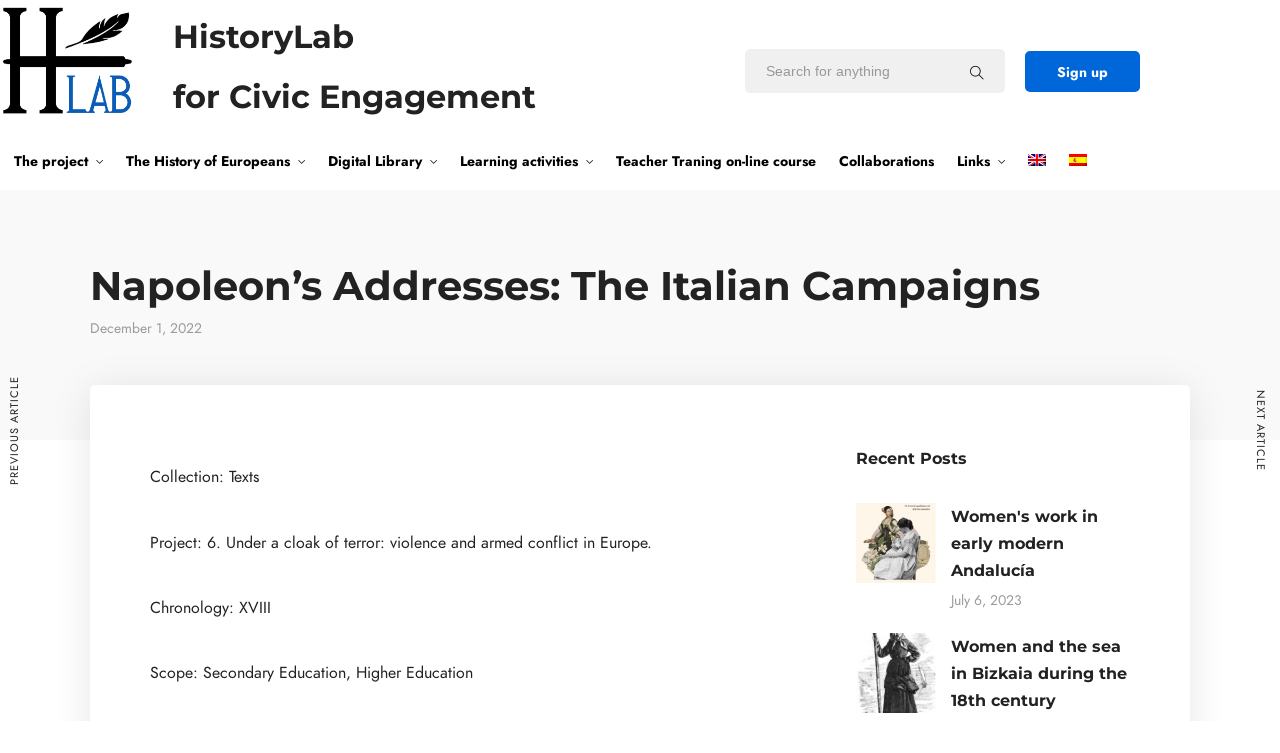

--- FILE ---
content_type: text/html; charset=UTF-8
request_url: https://historylab.es/napoleons-addresses-the-italian-campaigns/
body_size: 23752
content:
<!DOCTYPE html>
<html dir="ltr" lang="en-US" prefix="og: https://ogp.me/ns#"  data-menu="leftalign">
<head>
<link rel="profile" href="//gmpg.org/xfn/11" />
<link rel="pingback" href="https://historylab.es/xmlrpc.php" />
<title>Napoleon’s Addresses: The Italian Campaigns - History Lab</title>
<link rel="alternate" hreflang="en" href="https://historylab.es/napoleons-addresses-the-italian-campaigns/" />
<link rel="alternate" hreflang="es" href="https://historylab.es/es/discursos-de-napoleon-las-campanas-italianas/" />
<link rel="alternate" hreflang="x-default" href="https://historylab.es/napoleons-addresses-the-italian-campaigns/" />
<!-- All in One SEO 4.9.2 - aioseo.com -->
<meta name="description" content="Napoleonic Wars" />
<meta name="robots" content="max-image-preview:large" />
<meta name="author" content="ad_hlab_min"/>
<link rel="canonical" href="https://historylab.es/napoleons-addresses-the-italian-campaigns/" />
<meta name="generator" content="All in One SEO (AIOSEO) 4.9.2" />
<meta property="og:locale" content="en_US" />
<meta property="og:site_name" content="History Lab -" />
<meta property="og:type" content="article" />
<meta property="og:title" content="Napoleon’s Addresses: The Italian Campaigns - History Lab" />
<meta property="og:description" content="Napoleonic Wars" />
<meta property="og:url" content="https://historylab.es/napoleons-addresses-the-italian-campaigns/" />
<meta property="article:published_time" content="2022-12-01T12:48:31+00:00" />
<meta property="article:modified_time" content="2023-01-10T13:22:53+00:00" />
<meta name="twitter:card" content="summary" />
<meta name="twitter:title" content="Napoleon’s Addresses: The Italian Campaigns - History Lab" />
<meta name="twitter:description" content="Napoleonic Wars" />
<script type="application/ld+json" class="aioseo-schema">
{"@context":"https:\/\/schema.org","@graph":[{"@type":"BlogPosting","@id":"https:\/\/historylab.es\/napoleons-addresses-the-italian-campaigns\/#blogposting","name":"Napoleon\u2019s Addresses: The Italian Campaigns - History Lab","headline":"Napoleon&#8217;s Addresses: The Italian Campaigns","author":{"@id":"https:\/\/historylab.es\/author\/ad_hlab_min\/#author"},"publisher":{"@id":"https:\/\/historylab.es\/#organization"},"datePublished":"2022-12-01T13:48:31+01:00","dateModified":"2023-01-10T14:22:53+01:00","inLanguage":"en-US","mainEntityOfPage":{"@id":"https:\/\/historylab.es\/napoleons-addresses-the-italian-campaigns\/#webpage"},"isPartOf":{"@id":"https:\/\/historylab.es\/napoleons-addresses-the-italian-campaigns\/#webpage"},"articleSection":"Uncategorized, Optional, Texts, 6. Under a cloak of terror: violence and armed conflict in Europe."},{"@type":"BreadcrumbList","@id":"https:\/\/historylab.es\/napoleons-addresses-the-italian-campaigns\/#breadcrumblist","itemListElement":[{"@type":"ListItem","@id":"https:\/\/historylab.es#listItem","position":1,"name":"Home","item":"https:\/\/historylab.es","nextItem":{"@type":"ListItem","@id":"https:\/\/historylab.es\/category\/uncategorized\/#listItem","name":"Uncategorized"}},{"@type":"ListItem","@id":"https:\/\/historylab.es\/category\/uncategorized\/#listItem","position":2,"name":"Uncategorized","item":"https:\/\/historylab.es\/category\/uncategorized\/","nextItem":{"@type":"ListItem","@id":"https:\/\/historylab.es\/napoleons-addresses-the-italian-campaigns\/#listItem","name":"Napoleon&#8217;s Addresses: The Italian Campaigns"},"previousItem":{"@type":"ListItem","@id":"https:\/\/historylab.es#listItem","name":"Home"}},{"@type":"ListItem","@id":"https:\/\/historylab.es\/napoleons-addresses-the-italian-campaigns\/#listItem","position":3,"name":"Napoleon&#8217;s Addresses: The Italian Campaigns","previousItem":{"@type":"ListItem","@id":"https:\/\/historylab.es\/category\/uncategorized\/#listItem","name":"Uncategorized"}}]},{"@type":"Organization","@id":"https:\/\/historylab.es\/#organization","name":"History Lab","url":"https:\/\/historylab.es\/"},{"@type":"Person","@id":"https:\/\/historylab.es\/author\/ad_hlab_min\/#author","url":"https:\/\/historylab.es\/author\/ad_hlab_min\/","name":"ad_hlab_min","image":{"@type":"ImageObject","@id":"https:\/\/historylab.es\/napoleons-addresses-the-italian-campaigns\/#authorImage","url":"https:\/\/secure.gravatar.com\/avatar\/d5a1282fae1020d8b4f7a1b95dac31c3c08f7dfd0a06b2ba5aa24fa117526f78?s=96&d=mm&r=g","width":96,"height":96,"caption":"ad_hlab_min"}},{"@type":"WebPage","@id":"https:\/\/historylab.es\/napoleons-addresses-the-italian-campaigns\/#webpage","url":"https:\/\/historylab.es\/napoleons-addresses-the-italian-campaigns\/","name":"Napoleon\u2019s Addresses: The Italian Campaigns - History Lab","description":"Napoleonic Wars","inLanguage":"en-US","isPartOf":{"@id":"https:\/\/historylab.es\/#website"},"breadcrumb":{"@id":"https:\/\/historylab.es\/napoleons-addresses-the-italian-campaigns\/#breadcrumblist"},"author":{"@id":"https:\/\/historylab.es\/author\/ad_hlab_min\/#author"},"creator":{"@id":"https:\/\/historylab.es\/author\/ad_hlab_min\/#author"},"datePublished":"2022-12-01T13:48:31+01:00","dateModified":"2023-01-10T14:22:53+01:00"},{"@type":"WebSite","@id":"https:\/\/historylab.es\/#website","url":"https:\/\/historylab.es\/","name":"History Lab","inLanguage":"en-US","publisher":{"@id":"https:\/\/historylab.es\/#organization"}}]}
</script>
<!-- All in One SEO -->
<meta http-equiv="Content-Type" content="text/html; charset=utf-8" /><meta name="viewport" content="width=device-width, initial-scale=1, maximum-scale=1" /><meta name="format-detection" content="telephone=no"><!-- Hubbub v.1.36.3 https://morehubbub.com/ -->
<meta property="og:locale" content="en_US" />
<meta property="og:type" content="article" />
<meta property="og:title" content="Napoleon&#039;s Addresses: The Italian Campaigns" />
<meta property="og:description" content="Napoleonic Wars" />
<meta property="og:url" content="https://historylab.es/napoleons-addresses-the-italian-campaigns/" />
<meta property="og:site_name" content="History Lab" />
<meta property="og:updated_time" content="2023-01-10T14:22:53+00:00" />
<meta property="article:published_time" content="2022-12-01T13:48:31+00:00" />
<meta property="article:modified_time" content="2023-01-10T14:22:53+00:00" />
<meta name="twitter:card" content="summary_large_image" />
<meta name="twitter:title" content="Napoleon&#039;s Addresses: The Italian Campaigns" />
<meta name="twitter:description" content="Napoleonic Wars" />
<meta class="flipboard-article" content="Napoleonic Wars" />
<!-- Hubbub v.1.36.3 https://morehubbub.com/ -->
<link rel='dns-prefetch' href='//www.googletagmanager.com' />
<link rel="alternate" type="application/rss+xml" title="History Lab &raquo; Feed" href="https://historylab.es/feed/" />
<link rel="alternate" type="application/rss+xml" title="History Lab &raquo; Comments Feed" href="https://historylab.es/comments/feed/" />
<link rel="alternate" type="application/rss+xml" title="History Lab &raquo; Napoleon&#8217;s Addresses: The Italian Campaigns Comments Feed" href="https://historylab.es/napoleons-addresses-the-italian-campaigns/feed/" />
<link rel="alternate" title="oEmbed (JSON)" type="application/json+oembed" href="https://historylab.es/wp-json/oembed/1.0/embed?url=https%3A%2F%2Fhistorylab.es%2Fnapoleons-addresses-the-italian-campaigns%2F" />
<link rel="alternate" title="oEmbed (XML)" type="text/xml+oembed" href="https://historylab.es/wp-json/oembed/1.0/embed?url=https%3A%2F%2Fhistorylab.es%2Fnapoleons-addresses-the-italian-campaigns%2F&#038;format=xml" />
<!-- This site uses the Google Analytics by MonsterInsights plugin v9.11.0 - Using Analytics tracking - https://www.monsterinsights.com/ -->
<script src="//www.googletagmanager.com/gtag/js?id=G-9BXTX2GMNZ"  data-cfasync="false" data-wpfc-render="false" type="text/javascript" async></script>
<script data-cfasync="false" data-wpfc-render="false" type="text/javascript">
var mi_version = '9.11.0';
var mi_track_user = true;
var mi_no_track_reason = '';
var MonsterInsightsDefaultLocations = {"page_location":"https:\/\/historylab.es\/napoleons-addresses-the-italian-campaigns\/","page_referrer":"https:\/\/historylab.es\/blog-metro-no-space\/page\/7"};
if ( typeof MonsterInsightsPrivacyGuardFilter === 'function' ) {
var MonsterInsightsLocations = (typeof MonsterInsightsExcludeQuery === 'object') ? MonsterInsightsPrivacyGuardFilter( MonsterInsightsExcludeQuery ) : MonsterInsightsPrivacyGuardFilter( MonsterInsightsDefaultLocations );
} else {
var MonsterInsightsLocations = (typeof MonsterInsightsExcludeQuery === 'object') ? MonsterInsightsExcludeQuery : MonsterInsightsDefaultLocations;
}
var disableStrs = [
'ga-disable-G-9BXTX2GMNZ',
];
/* Function to detect opted out users */
function __gtagTrackerIsOptedOut() {
for (var index = 0; index < disableStrs.length; index++) {
if (document.cookie.indexOf(disableStrs[index] + '=true') > -1) {
return true;
}
}
return false;
}
/* Disable tracking if the opt-out cookie exists. */
if (__gtagTrackerIsOptedOut()) {
for (var index = 0; index < disableStrs.length; index++) {
window[disableStrs[index]] = true;
}
}
/* Opt-out function */
function __gtagTrackerOptout() {
for (var index = 0; index < disableStrs.length; index++) {
document.cookie = disableStrs[index] + '=true; expires=Thu, 31 Dec 2099 23:59:59 UTC; path=/';
window[disableStrs[index]] = true;
}
}
if ('undefined' === typeof gaOptout) {
function gaOptout() {
__gtagTrackerOptout();
}
}
window.dataLayer = window.dataLayer || [];
window.MonsterInsightsDualTracker = {
helpers: {},
trackers: {},
};
if (mi_track_user) {
function __gtagDataLayer() {
dataLayer.push(arguments);
}
function __gtagTracker(type, name, parameters) {
if (!parameters) {
parameters = {};
}
if (parameters.send_to) {
__gtagDataLayer.apply(null, arguments);
return;
}
if (type === 'event') {
parameters.send_to = monsterinsights_frontend.v4_id;
var hookName = name;
if (typeof parameters['event_category'] !== 'undefined') {
hookName = parameters['event_category'] + ':' + name;
}
if (typeof MonsterInsightsDualTracker.trackers[hookName] !== 'undefined') {
MonsterInsightsDualTracker.trackers[hookName](parameters);
} else {
__gtagDataLayer('event', name, parameters);
}
} else {
__gtagDataLayer.apply(null, arguments);
}
}
__gtagTracker('js', new Date());
__gtagTracker('set', {
'developer_id.dZGIzZG': true,
});
if ( MonsterInsightsLocations.page_location ) {
__gtagTracker('set', MonsterInsightsLocations);
}
__gtagTracker('config', 'G-9BXTX2GMNZ', {"forceSSL":"true","link_attribution":"true"} );
window.gtag = __gtagTracker;										(function () {
/* https://developers.google.com/analytics/devguides/collection/analyticsjs/ */
/* ga and __gaTracker compatibility shim. */
var noopfn = function () {
return null;
};
var newtracker = function () {
return new Tracker();
};
var Tracker = function () {
return null;
};
var p = Tracker.prototype;
p.get = noopfn;
p.set = noopfn;
p.send = function () {
var args = Array.prototype.slice.call(arguments);
args.unshift('send');
__gaTracker.apply(null, args);
};
var __gaTracker = function () {
var len = arguments.length;
if (len === 0) {
return;
}
var f = arguments[len - 1];
if (typeof f !== 'object' || f === null || typeof f.hitCallback !== 'function') {
if ('send' === arguments[0]) {
var hitConverted, hitObject = false, action;
if ('event' === arguments[1]) {
if ('undefined' !== typeof arguments[3]) {
hitObject = {
'eventAction': arguments[3],
'eventCategory': arguments[2],
'eventLabel': arguments[4],
'value': arguments[5] ? arguments[5] : 1,
}
}
}
if ('pageview' === arguments[1]) {
if ('undefined' !== typeof arguments[2]) {
hitObject = {
'eventAction': 'page_view',
'page_path': arguments[2],
}
}
}
if (typeof arguments[2] === 'object') {
hitObject = arguments[2];
}
if (typeof arguments[5] === 'object') {
Object.assign(hitObject, arguments[5]);
}
if ('undefined' !== typeof arguments[1].hitType) {
hitObject = arguments[1];
if ('pageview' === hitObject.hitType) {
hitObject.eventAction = 'page_view';
}
}
if (hitObject) {
action = 'timing' === arguments[1].hitType ? 'timing_complete' : hitObject.eventAction;
hitConverted = mapArgs(hitObject);
__gtagTracker('event', action, hitConverted);
}
}
return;
}
function mapArgs(args) {
var arg, hit = {};
var gaMap = {
'eventCategory': 'event_category',
'eventAction': 'event_action',
'eventLabel': 'event_label',
'eventValue': 'event_value',
'nonInteraction': 'non_interaction',
'timingCategory': 'event_category',
'timingVar': 'name',
'timingValue': 'value',
'timingLabel': 'event_label',
'page': 'page_path',
'location': 'page_location',
'title': 'page_title',
'referrer' : 'page_referrer',
};
for (arg in args) {
if (!(!args.hasOwnProperty(arg) || !gaMap.hasOwnProperty(arg))) {
hit[gaMap[arg]] = args[arg];
} else {
hit[arg] = args[arg];
}
}
return hit;
}
try {
f.hitCallback();
} catch (ex) {
}
};
__gaTracker.create = newtracker;
__gaTracker.getByName = newtracker;
__gaTracker.getAll = function () {
return [];
};
__gaTracker.remove = noopfn;
__gaTracker.loaded = true;
window['__gaTracker'] = __gaTracker;
})();
} else {
console.log("");
(function () {
function __gtagTracker() {
return null;
}
window['__gtagTracker'] = __gtagTracker;
window['gtag'] = __gtagTracker;
})();
}
</script>
<!-- / Google Analytics by MonsterInsights -->
<style id='wp-img-auto-sizes-contain-inline-css' type='text/css'>
img:is([sizes=auto i],[sizes^="auto," i]){contain-intrinsic-size:3000px 1500px}
/*# sourceURL=wp-img-auto-sizes-contain-inline-css */
</style>
<link rel='stylesheet' id='wp-block-library-css' href='https://historylab.es/wp-includes/css/dist/block-library/style.min.css?ver=6.9' type='text/css' media='all' />
<style id='classic-theme-styles-inline-css' type='text/css'>
/*! This file is auto-generated */
.wp-block-button__link{color:#fff;background-color:#32373c;border-radius:9999px;box-shadow:none;text-decoration:none;padding:calc(.667em + 2px) calc(1.333em + 2px);font-size:1.125em}.wp-block-file__button{background:#32373c;color:#fff;text-decoration:none}
/*# sourceURL=/wp-includes/css/classic-themes.min.css */
</style>
<link rel='stylesheet' id='aioseo/css/src/vue/standalone/blocks/table-of-contents/global.scss-css' href='https://historylab.es/wp-content/plugins/all-in-one-seo-pack/dist/Lite/assets/css/table-of-contents/global.e90f6d47.css?ver=4.9.2' type='text/css' media='all' />
<link rel='stylesheet' id='mediaelement-css' href='https://historylab.es/wp-includes/js/mediaelement/mediaelementplayer-legacy.min.css?ver=4.2.17' type='text/css' media='all' />
<link rel='stylesheet' id='wp-mediaelement-css' href='https://historylab.es/wp-includes/js/mediaelement/wp-mediaelement.min.css?ver=6.9' type='text/css' media='all' />
<link rel='stylesheet' id='view_editor_gutenberg_frontend_assets-css' href='https://historylab.es/wp-content/plugins/wp-views/public/css/views-frontend.css?ver=3.6.21' type='text/css' media='all' />
<style id='view_editor_gutenberg_frontend_assets-inline-css' type='text/css'>
.wpv-sort-list-dropdown.wpv-sort-list-dropdown-style-default > span.wpv-sort-list,.wpv-sort-list-dropdown.wpv-sort-list-dropdown-style-default .wpv-sort-list-item {border-color: #cdcdcd;}.wpv-sort-list-dropdown.wpv-sort-list-dropdown-style-default .wpv-sort-list-item a {color: #444;background-color: #fff;}.wpv-sort-list-dropdown.wpv-sort-list-dropdown-style-default a:hover,.wpv-sort-list-dropdown.wpv-sort-list-dropdown-style-default a:focus {color: #000;background-color: #eee;}.wpv-sort-list-dropdown.wpv-sort-list-dropdown-style-default .wpv-sort-list-item.wpv-sort-list-current a {color: #000;background-color: #eee;}
.wpv-sort-list-dropdown.wpv-sort-list-dropdown-style-default > span.wpv-sort-list,.wpv-sort-list-dropdown.wpv-sort-list-dropdown-style-default .wpv-sort-list-item {border-color: #cdcdcd;}.wpv-sort-list-dropdown.wpv-sort-list-dropdown-style-default .wpv-sort-list-item a {color: #444;background-color: #fff;}.wpv-sort-list-dropdown.wpv-sort-list-dropdown-style-default a:hover,.wpv-sort-list-dropdown.wpv-sort-list-dropdown-style-default a:focus {color: #000;background-color: #eee;}.wpv-sort-list-dropdown.wpv-sort-list-dropdown-style-default .wpv-sort-list-item.wpv-sort-list-current a {color: #000;background-color: #eee;}.wpv-sort-list-dropdown.wpv-sort-list-dropdown-style-grey > span.wpv-sort-list,.wpv-sort-list-dropdown.wpv-sort-list-dropdown-style-grey .wpv-sort-list-item {border-color: #cdcdcd;}.wpv-sort-list-dropdown.wpv-sort-list-dropdown-style-grey .wpv-sort-list-item a {color: #444;background-color: #eeeeee;}.wpv-sort-list-dropdown.wpv-sort-list-dropdown-style-grey a:hover,.wpv-sort-list-dropdown.wpv-sort-list-dropdown-style-grey a:focus {color: #000;background-color: #e5e5e5;}.wpv-sort-list-dropdown.wpv-sort-list-dropdown-style-grey .wpv-sort-list-item.wpv-sort-list-current a {color: #000;background-color: #e5e5e5;}
.wpv-sort-list-dropdown.wpv-sort-list-dropdown-style-default > span.wpv-sort-list,.wpv-sort-list-dropdown.wpv-sort-list-dropdown-style-default .wpv-sort-list-item {border-color: #cdcdcd;}.wpv-sort-list-dropdown.wpv-sort-list-dropdown-style-default .wpv-sort-list-item a {color: #444;background-color: #fff;}.wpv-sort-list-dropdown.wpv-sort-list-dropdown-style-default a:hover,.wpv-sort-list-dropdown.wpv-sort-list-dropdown-style-default a:focus {color: #000;background-color: #eee;}.wpv-sort-list-dropdown.wpv-sort-list-dropdown-style-default .wpv-sort-list-item.wpv-sort-list-current a {color: #000;background-color: #eee;}.wpv-sort-list-dropdown.wpv-sort-list-dropdown-style-grey > span.wpv-sort-list,.wpv-sort-list-dropdown.wpv-sort-list-dropdown-style-grey .wpv-sort-list-item {border-color: #cdcdcd;}.wpv-sort-list-dropdown.wpv-sort-list-dropdown-style-grey .wpv-sort-list-item a {color: #444;background-color: #eeeeee;}.wpv-sort-list-dropdown.wpv-sort-list-dropdown-style-grey a:hover,.wpv-sort-list-dropdown.wpv-sort-list-dropdown-style-grey a:focus {color: #000;background-color: #e5e5e5;}.wpv-sort-list-dropdown.wpv-sort-list-dropdown-style-grey .wpv-sort-list-item.wpv-sort-list-current a {color: #000;background-color: #e5e5e5;}.wpv-sort-list-dropdown.wpv-sort-list-dropdown-style-blue > span.wpv-sort-list,.wpv-sort-list-dropdown.wpv-sort-list-dropdown-style-blue .wpv-sort-list-item {border-color: #0099cc;}.wpv-sort-list-dropdown.wpv-sort-list-dropdown-style-blue .wpv-sort-list-item a {color: #444;background-color: #cbddeb;}.wpv-sort-list-dropdown.wpv-sort-list-dropdown-style-blue a:hover,.wpv-sort-list-dropdown.wpv-sort-list-dropdown-style-blue a:focus {color: #000;background-color: #95bedd;}.wpv-sort-list-dropdown.wpv-sort-list-dropdown-style-blue .wpv-sort-list-item.wpv-sort-list-current a {color: #000;background-color: #95bedd;}
/*# sourceURL=view_editor_gutenberg_frontend_assets-inline-css */
</style>
<style id='global-styles-inline-css' type='text/css'>
:root{--wp--preset--aspect-ratio--square: 1;--wp--preset--aspect-ratio--4-3: 4/3;--wp--preset--aspect-ratio--3-4: 3/4;--wp--preset--aspect-ratio--3-2: 3/2;--wp--preset--aspect-ratio--2-3: 2/3;--wp--preset--aspect-ratio--16-9: 16/9;--wp--preset--aspect-ratio--9-16: 9/16;--wp--preset--color--black: #000000;--wp--preset--color--cyan-bluish-gray: #abb8c3;--wp--preset--color--white: #ffffff;--wp--preset--color--pale-pink: #f78da7;--wp--preset--color--vivid-red: #cf2e2e;--wp--preset--color--luminous-vivid-orange: #ff6900;--wp--preset--color--luminous-vivid-amber: #fcb900;--wp--preset--color--light-green-cyan: #7bdcb5;--wp--preset--color--vivid-green-cyan: #00d084;--wp--preset--color--pale-cyan-blue: #8ed1fc;--wp--preset--color--vivid-cyan-blue: #0693e3;--wp--preset--color--vivid-purple: #9b51e0;--wp--preset--gradient--vivid-cyan-blue-to-vivid-purple: linear-gradient(135deg,rgb(6,147,227) 0%,rgb(155,81,224) 100%);--wp--preset--gradient--light-green-cyan-to-vivid-green-cyan: linear-gradient(135deg,rgb(122,220,180) 0%,rgb(0,208,130) 100%);--wp--preset--gradient--luminous-vivid-amber-to-luminous-vivid-orange: linear-gradient(135deg,rgb(252,185,0) 0%,rgb(255,105,0) 100%);--wp--preset--gradient--luminous-vivid-orange-to-vivid-red: linear-gradient(135deg,rgb(255,105,0) 0%,rgb(207,46,46) 100%);--wp--preset--gradient--very-light-gray-to-cyan-bluish-gray: linear-gradient(135deg,rgb(238,238,238) 0%,rgb(169,184,195) 100%);--wp--preset--gradient--cool-to-warm-spectrum: linear-gradient(135deg,rgb(74,234,220) 0%,rgb(151,120,209) 20%,rgb(207,42,186) 40%,rgb(238,44,130) 60%,rgb(251,105,98) 80%,rgb(254,248,76) 100%);--wp--preset--gradient--blush-light-purple: linear-gradient(135deg,rgb(255,206,236) 0%,rgb(152,150,240) 100%);--wp--preset--gradient--blush-bordeaux: linear-gradient(135deg,rgb(254,205,165) 0%,rgb(254,45,45) 50%,rgb(107,0,62) 100%);--wp--preset--gradient--luminous-dusk: linear-gradient(135deg,rgb(255,203,112) 0%,rgb(199,81,192) 50%,rgb(65,88,208) 100%);--wp--preset--gradient--pale-ocean: linear-gradient(135deg,rgb(255,245,203) 0%,rgb(182,227,212) 50%,rgb(51,167,181) 100%);--wp--preset--gradient--electric-grass: linear-gradient(135deg,rgb(202,248,128) 0%,rgb(113,206,126) 100%);--wp--preset--gradient--midnight: linear-gradient(135deg,rgb(2,3,129) 0%,rgb(40,116,252) 100%);--wp--preset--font-size--small: 13px;--wp--preset--font-size--medium: 20px;--wp--preset--font-size--large: 36px;--wp--preset--font-size--x-large: 42px;--wp--preset--spacing--20: 0.44rem;--wp--preset--spacing--30: 0.67rem;--wp--preset--spacing--40: 1rem;--wp--preset--spacing--50: 1.5rem;--wp--preset--spacing--60: 2.25rem;--wp--preset--spacing--70: 3.38rem;--wp--preset--spacing--80: 5.06rem;--wp--preset--shadow--natural: 6px 6px 9px rgba(0, 0, 0, 0.2);--wp--preset--shadow--deep: 12px 12px 50px rgba(0, 0, 0, 0.4);--wp--preset--shadow--sharp: 6px 6px 0px rgba(0, 0, 0, 0.2);--wp--preset--shadow--outlined: 6px 6px 0px -3px rgb(255, 255, 255), 6px 6px rgb(0, 0, 0);--wp--preset--shadow--crisp: 6px 6px 0px rgb(0, 0, 0);}:where(.is-layout-flex){gap: 0.5em;}:where(.is-layout-grid){gap: 0.5em;}body .is-layout-flex{display: flex;}.is-layout-flex{flex-wrap: wrap;align-items: center;}.is-layout-flex > :is(*, div){margin: 0;}body .is-layout-grid{display: grid;}.is-layout-grid > :is(*, div){margin: 0;}:where(.wp-block-columns.is-layout-flex){gap: 2em;}:where(.wp-block-columns.is-layout-grid){gap: 2em;}:where(.wp-block-post-template.is-layout-flex){gap: 1.25em;}:where(.wp-block-post-template.is-layout-grid){gap: 1.25em;}.has-black-color{color: var(--wp--preset--color--black) !important;}.has-cyan-bluish-gray-color{color: var(--wp--preset--color--cyan-bluish-gray) !important;}.has-white-color{color: var(--wp--preset--color--white) !important;}.has-pale-pink-color{color: var(--wp--preset--color--pale-pink) !important;}.has-vivid-red-color{color: var(--wp--preset--color--vivid-red) !important;}.has-luminous-vivid-orange-color{color: var(--wp--preset--color--luminous-vivid-orange) !important;}.has-luminous-vivid-amber-color{color: var(--wp--preset--color--luminous-vivid-amber) !important;}.has-light-green-cyan-color{color: var(--wp--preset--color--light-green-cyan) !important;}.has-vivid-green-cyan-color{color: var(--wp--preset--color--vivid-green-cyan) !important;}.has-pale-cyan-blue-color{color: var(--wp--preset--color--pale-cyan-blue) !important;}.has-vivid-cyan-blue-color{color: var(--wp--preset--color--vivid-cyan-blue) !important;}.has-vivid-purple-color{color: var(--wp--preset--color--vivid-purple) !important;}.has-black-background-color{background-color: var(--wp--preset--color--black) !important;}.has-cyan-bluish-gray-background-color{background-color: var(--wp--preset--color--cyan-bluish-gray) !important;}.has-white-background-color{background-color: var(--wp--preset--color--white) !important;}.has-pale-pink-background-color{background-color: var(--wp--preset--color--pale-pink) !important;}.has-vivid-red-background-color{background-color: var(--wp--preset--color--vivid-red) !important;}.has-luminous-vivid-orange-background-color{background-color: var(--wp--preset--color--luminous-vivid-orange) !important;}.has-luminous-vivid-amber-background-color{background-color: var(--wp--preset--color--luminous-vivid-amber) !important;}.has-light-green-cyan-background-color{background-color: var(--wp--preset--color--light-green-cyan) !important;}.has-vivid-green-cyan-background-color{background-color: var(--wp--preset--color--vivid-green-cyan) !important;}.has-pale-cyan-blue-background-color{background-color: var(--wp--preset--color--pale-cyan-blue) !important;}.has-vivid-cyan-blue-background-color{background-color: var(--wp--preset--color--vivid-cyan-blue) !important;}.has-vivid-purple-background-color{background-color: var(--wp--preset--color--vivid-purple) !important;}.has-black-border-color{border-color: var(--wp--preset--color--black) !important;}.has-cyan-bluish-gray-border-color{border-color: var(--wp--preset--color--cyan-bluish-gray) !important;}.has-white-border-color{border-color: var(--wp--preset--color--white) !important;}.has-pale-pink-border-color{border-color: var(--wp--preset--color--pale-pink) !important;}.has-vivid-red-border-color{border-color: var(--wp--preset--color--vivid-red) !important;}.has-luminous-vivid-orange-border-color{border-color: var(--wp--preset--color--luminous-vivid-orange) !important;}.has-luminous-vivid-amber-border-color{border-color: var(--wp--preset--color--luminous-vivid-amber) !important;}.has-light-green-cyan-border-color{border-color: var(--wp--preset--color--light-green-cyan) !important;}.has-vivid-green-cyan-border-color{border-color: var(--wp--preset--color--vivid-green-cyan) !important;}.has-pale-cyan-blue-border-color{border-color: var(--wp--preset--color--pale-cyan-blue) !important;}.has-vivid-cyan-blue-border-color{border-color: var(--wp--preset--color--vivid-cyan-blue) !important;}.has-vivid-purple-border-color{border-color: var(--wp--preset--color--vivid-purple) !important;}.has-vivid-cyan-blue-to-vivid-purple-gradient-background{background: var(--wp--preset--gradient--vivid-cyan-blue-to-vivid-purple) !important;}.has-light-green-cyan-to-vivid-green-cyan-gradient-background{background: var(--wp--preset--gradient--light-green-cyan-to-vivid-green-cyan) !important;}.has-luminous-vivid-amber-to-luminous-vivid-orange-gradient-background{background: var(--wp--preset--gradient--luminous-vivid-amber-to-luminous-vivid-orange) !important;}.has-luminous-vivid-orange-to-vivid-red-gradient-background{background: var(--wp--preset--gradient--luminous-vivid-orange-to-vivid-red) !important;}.has-very-light-gray-to-cyan-bluish-gray-gradient-background{background: var(--wp--preset--gradient--very-light-gray-to-cyan-bluish-gray) !important;}.has-cool-to-warm-spectrum-gradient-background{background: var(--wp--preset--gradient--cool-to-warm-spectrum) !important;}.has-blush-light-purple-gradient-background{background: var(--wp--preset--gradient--blush-light-purple) !important;}.has-blush-bordeaux-gradient-background{background: var(--wp--preset--gradient--blush-bordeaux) !important;}.has-luminous-dusk-gradient-background{background: var(--wp--preset--gradient--luminous-dusk) !important;}.has-pale-ocean-gradient-background{background: var(--wp--preset--gradient--pale-ocean) !important;}.has-electric-grass-gradient-background{background: var(--wp--preset--gradient--electric-grass) !important;}.has-midnight-gradient-background{background: var(--wp--preset--gradient--midnight) !important;}.has-small-font-size{font-size: var(--wp--preset--font-size--small) !important;}.has-medium-font-size{font-size: var(--wp--preset--font-size--medium) !important;}.has-large-font-size{font-size: var(--wp--preset--font-size--large) !important;}.has-x-large-font-size{font-size: var(--wp--preset--font-size--x-large) !important;}
:where(.wp-block-post-template.is-layout-flex){gap: 1.25em;}:where(.wp-block-post-template.is-layout-grid){gap: 1.25em;}
:where(.wp-block-term-template.is-layout-flex){gap: 1.25em;}:where(.wp-block-term-template.is-layout-grid){gap: 1.25em;}
:where(.wp-block-columns.is-layout-flex){gap: 2em;}:where(.wp-block-columns.is-layout-grid){gap: 2em;}
:root :where(.wp-block-pullquote){font-size: 1.5em;line-height: 1.6;}
/*# sourceURL=global-styles-inline-css */
</style>
<link rel='stylesheet' id='contact-form-7-css' href='https://historylab.es/wp-content/plugins/contact-form-7/includes/css/styles.css?ver=6.1.4' type='text/css' media='all' />
<link rel='stylesheet' id='jquery-ui-custom-css' href='https://historylab.es/wp-content/plugins/zm-ajax-login-register/assets/jquery-ui.css?ver=6.9' type='text/css' media='all' />
<link rel='stylesheet' id='ajax-login-register-style-css' href='https://historylab.es/wp-content/plugins/zm-ajax-login-register/assets/style.css?ver=6.9' type='text/css' media='all' />
<link rel='stylesheet' id='wpml-legacy-dropdown-0-css' href='https://historylab.es/wp-content/plugins/sitepress-multilingual-cms/templates/language-switchers/legacy-dropdown/style.min.css?ver=1' type='text/css' media='all' />
<style id='wpml-legacy-dropdown-0-inline-css' type='text/css'>
.wpml-ls-statics-shortcode_actions, .wpml-ls-statics-shortcode_actions .wpml-ls-sub-menu, .wpml-ls-statics-shortcode_actions a {border-color:#EEEEEE;}.wpml-ls-statics-shortcode_actions a, .wpml-ls-statics-shortcode_actions .wpml-ls-sub-menu a, .wpml-ls-statics-shortcode_actions .wpml-ls-sub-menu a:link, .wpml-ls-statics-shortcode_actions li:not(.wpml-ls-current-language) .wpml-ls-link, .wpml-ls-statics-shortcode_actions li:not(.wpml-ls-current-language) .wpml-ls-link:link {color:#444444;background-color:#ffffff;}.wpml-ls-statics-shortcode_actions .wpml-ls-sub-menu a:hover,.wpml-ls-statics-shortcode_actions .wpml-ls-sub-menu a:focus, .wpml-ls-statics-shortcode_actions .wpml-ls-sub-menu a:link:hover, .wpml-ls-statics-shortcode_actions .wpml-ls-sub-menu a:link:focus {color:#000000;background-color:#eeeeee;}.wpml-ls-statics-shortcode_actions .wpml-ls-current-language > a {color:#444444;background-color:#ffffff;}.wpml-ls-statics-shortcode_actions .wpml-ls-current-language:hover>a, .wpml-ls-statics-shortcode_actions .wpml-ls-current-language>a:focus {color:#000000;background-color:#eeeeee;}
/*# sourceURL=wpml-legacy-dropdown-0-inline-css */
</style>
<link rel='stylesheet' id='wpml-legacy-post-translations-0-css' href='https://historylab.es/wp-content/plugins/sitepress-multilingual-cms/templates/language-switchers/legacy-post-translations/style.min.css?ver=1' type='text/css' media='all' />
<link rel='stylesheet' id='wpml-menu-item-0-css' href='https://historylab.es/wp-content/plugins/sitepress-multilingual-cms/templates/language-switchers/menu-item/style.min.css?ver=1' type='text/css' media='all' />
<link rel='stylesheet' id='dashicons-css' href='https://historylab.es/wp-includes/css/dashicons.min.css?ver=6.9' type='text/css' media='all' />
<link rel='stylesheet' id='coursector-reset-css-css' href='https://historylab.es/wp-content/themes/coursector/css/core/reset.css?ver=6.9' type='text/css' media='all' />
<link rel='stylesheet' id='coursector-wordpress-css-css' href='https://historylab.es/wp-content/themes/coursector/css/core/wordpress.css?ver=6.9' type='text/css' media='all' />
<link rel='stylesheet' id='coursector-screen-css' href='https://historylab.es/wp-content/themes/coursector/css/core/screen.css?ver=6.9' type='text/css' media='all' />
<style id='coursector-screen-inline-css' type='text/css'>
@font-face {
font-family: "Jost";
src: url(https://historylab.es/wp-content/themes/coursector/fonts/Jost-300-Light.woff) format("woff");
font-weight: 300;
font-style: normal;
}
@font-face {
font-family: "Jost";
src: url(https://historylab.es/wp-content/themes/coursector/fonts/Jost-400-Book.woff) format("woff");
font-weight: 400;
font-style: normal;
}
@font-face {
font-family: "Jost";
src: url(https://historylab.es/wp-content/themes/coursector/fonts/Jost-500-Medium.woff) format("woff");
font-weight: 700;
font-style: normal;
}
@font-face {
font-family: "Jost";
src: url(https://historylab.es/wp-content/themes/coursector/fonts/Jost-700-Bold.woff) format("woff");
font-weight: 900;
font-style: normal;
}
/*# sourceURL=coursector-screen-inline-css */
</style>
<link rel='stylesheet' id='modulobox-css' href='https://historylab.es/wp-content/themes/coursector/css/modulobox.css?ver=6.9' type='text/css' media='all' />
<link rel='stylesheet' id='coursector-leftalignmenu-css' href='https://historylab.es/wp-content/themes/coursector/css/menus/leftalignmenu.css?ver=6.9' type='text/css' media='all' />
<link rel='stylesheet' id='themify-icons-css' href='https://historylab.es/wp-content/themes/coursector/css/themify-icons.css?ver=3.1.3' type='text/css' media='all' />
<link rel='stylesheet' id='tooltipster-css' href='https://historylab.es/wp-content/themes/coursector/css/tooltipster.css?ver=6.9' type='text/css' media='all' />
<link rel='stylesheet' id='coursector-childtheme-css' href='https://historylab.es/wp-content/themes/coursector/style.css?ver=6.9' type='text/css' media='all' />
<link rel="preload" class="mv-grow-style" href="https://historylab.es/wp-content/plugins/social-pug/assets/dist/style-frontend-pro.css?ver=1.36.3" as="style"><noscript><link rel='stylesheet' id='dpsp-frontend-style-pro-css' href='https://historylab.es/wp-content/plugins/social-pug/assets/dist/style-frontend-pro.css?ver=1.36.3' type='text/css' media='all' />
</noscript><link rel='stylesheet' id='loftloader-lite-animation-css' href='https://historylab.es/wp-content/plugins/loftloader/assets/css/loftloader.min.css?ver=2025121501' type='text/css' media='all' />
<link rel='stylesheet' id='coursector-script-responsive-css-css' href='https://historylab.es/wp-content/themes/coursector/css/core/responsive.css?ver=6.9' type='text/css' media='all' />
<style id='coursector-script-responsive-css-inline-css' type='text/css'>
@keyframes fadeInUp {
0% {
opacity: 0;
transform: translateY(10%);
}
100% {
opacity: 1;
transform: translateY(0%);
}	
}
@keyframes fadeInDown {
0% {
opacity: 0;
transform: translateY(-10%);
}
100% {
opacity: 1;
transform: translateY(0%);
}	
}
@keyframes fadeInLeft {
0% {
opacity: 0;
transform: translateX(10%);
}
100% {
opacity: 1;
transform: translateX(0%);
}	
}
@keyframes fadeInRight {
0% {
opacity: 0;
transform: translateX(-10%);
}
100% {
opacity: 1;
transform: translateX(0%);
}	
}
/*# sourceURL=coursector-script-responsive-css-inline-css */
</style>
<script type="text/javascript" src="https://historylab.es/wp-content/plugins/wp-views/vendor/toolset/common-es/public/toolset-common-es-frontend.js?ver=175000" id="toolset-common-es-frontend-js"></script>
<script type="text/javascript" id="wpml-cookie-js-extra">
/* <![CDATA[ */
var wpml_cookies = {"wp-wpml_current_language":{"value":"en","expires":1,"path":"/"}};
var wpml_cookies = {"wp-wpml_current_language":{"value":"en","expires":1,"path":"/"}};
//# sourceURL=wpml-cookie-js-extra
/* ]]> */
</script>
<script type="text/javascript" src="https://historylab.es/wp-content/plugins/sitepress-multilingual-cms/res/js/cookies/language-cookie.js?ver=486900" id="wpml-cookie-js" defer="defer" data-wp-strategy="defer"></script>
<script type="text/javascript" src="https://historylab.es/wp-content/plugins/google-analytics-for-wordpress/assets/js/frontend-gtag.min.js?ver=9.11.0" id="monsterinsights-frontend-script-js" async="async" data-wp-strategy="async"></script>
<script data-cfasync="false" data-wpfc-render="false" type="text/javascript" id='monsterinsights-frontend-script-js-extra'>/* <![CDATA[ */
var monsterinsights_frontend = {"js_events_tracking":"true","download_extensions":"doc,pdf,ppt,zip,xls,docx,pptx,xlsx","inbound_paths":"[{\"path\":\"\\\/go\\\/\",\"label\":\"affiliate\"},{\"path\":\"\\\/recommend\\\/\",\"label\":\"affiliate\"}]","home_url":"https:\/\/historylab.es","hash_tracking":"false","v4_id":"G-9BXTX2GMNZ"};/* ]]> */
</script>
<script type="text/javascript" src="https://historylab.es/wp-includes/js/jquery/jquery.min.js?ver=3.7.1" id="jquery-core-js"></script>
<script type="text/javascript" src="https://historylab.es/wp-includes/js/jquery/jquery-migrate.min.js?ver=3.4.1" id="jquery-migrate-js"></script>
<script type="text/javascript" src="https://historylab.es/wp-includes/js/jquery/ui/core.min.js?ver=1.13.3" id="jquery-ui-core-js"></script>
<script type="text/javascript" src="https://historylab.es/wp-includes/js/jquery/ui/mouse.min.js?ver=1.13.3" id="jquery-ui-mouse-js"></script>
<script type="text/javascript" src="https://historylab.es/wp-includes/js/jquery/ui/resizable.min.js?ver=1.13.3" id="jquery-ui-resizable-js"></script>
<script type="text/javascript" src="https://historylab.es/wp-includes/js/jquery/ui/draggable.min.js?ver=1.13.3" id="jquery-ui-draggable-js"></script>
<script type="text/javascript" src="https://historylab.es/wp-includes/js/jquery/ui/controlgroup.min.js?ver=1.13.3" id="jquery-ui-controlgroup-js"></script>
<script type="text/javascript" src="https://historylab.es/wp-includes/js/jquery/ui/checkboxradio.min.js?ver=1.13.3" id="jquery-ui-checkboxradio-js"></script>
<script type="text/javascript" src="https://historylab.es/wp-includes/js/jquery/ui/button.min.js?ver=1.13.3" id="jquery-ui-button-js"></script>
<script type="text/javascript" src="https://historylab.es/wp-includes/js/jquery/ui/dialog.min.js?ver=1.13.3" id="jquery-ui-dialog-js"></script>
<script type="text/javascript" id="ajax-login-register-script-js-extra">
/* <![CDATA[ */
var _zm_alr_settings = {"ajaxurl":"https://historylab.es/wp-admin/admin-ajax.php","login_handle":"#theme_login_link","register_handle":"","redirect":"https://historylab.es/","wp_logout_url":"https://historylab.es/wp-login.php?action=logout&redirect_to=https%3A%2F%2Fhistorylab.es&_wpnonce=8847723125","logout_text":"Logout","close_text":"Close","pre_load_forms":"zm_alr_misc_pre_load_no","logged_in_text":"You are already logged in","registered_text":"You are already registered","dialog_width":"300","dialog_height":"auto","dialog_position":{"my":"center top","at":"center top+5%","of":"body"}};
//# sourceURL=ajax-login-register-script-js-extra
/* ]]> */
</script>
<script type="text/javascript" src="https://historylab.es/wp-content/plugins/zm-ajax-login-register/assets/scripts.js?ver=6.9" id="ajax-login-register-script-js"></script>
<script type="text/javascript" src="https://historylab.es/wp-content/plugins/zm-ajax-login-register/assets/login.js?ver=6.9" id="ajax-login-register-login-script-js"></script>
<script type="text/javascript" src="https://historylab.es/wp-content/plugins/zm-ajax-login-register/assets/register.js?ver=6.9" id="ajax-login-register-register-script-js"></script>
<script type="text/javascript" src="https://historylab.es/wp-content/plugins/sitepress-multilingual-cms/templates/language-switchers/legacy-dropdown/script.min.js?ver=1" id="wpml-legacy-dropdown-0-js"></script>
<!-- Google tag (gtag.js) snippet added by Site Kit -->
<!-- Google Analytics snippet added by Site Kit -->
<script type="text/javascript" src="https://www.googletagmanager.com/gtag/js?id=G-9BXTX2GMNZ" id="google_gtagjs-js" async></script>
<script type="text/javascript" id="google_gtagjs-js-after">
/* <![CDATA[ */
window.dataLayer = window.dataLayer || [];function gtag(){dataLayer.push(arguments);}
gtag("set","linker",{"domains":["historylab.es"]});
gtag("js", new Date());
gtag("set", "developer_id.dZTNiMT", true);
gtag("config", "G-9BXTX2GMNZ");
//# sourceURL=google_gtagjs-js-after
/* ]]> */
</script>
<link rel="https://api.w.org/" href="https://historylab.es/wp-json/" /><link rel="alternate" title="JSON" type="application/json" href="https://historylab.es/wp-json/wp/v2/posts/19692" /><link rel="EditURI" type="application/rsd+xml" title="RSD" href="https://historylab.es/xmlrpc.php?rsd" />
<meta name="generator" content="WordPress 6.9" />
<link rel='shortlink' href='https://historylab.es/?p=19692' />
<meta name="generator" content="WPML ver:4.8.6 stt:1,2;" />
<meta name="generator" content="Site Kit by Google 1.168.0" /><meta name="generator" content="Elementor 3.34.0; features: additional_custom_breakpoints; settings: css_print_method-external, google_font-enabled, font_display-auto">
<meta name="hubbub-info" description="Hubbub 1.36.3"> <script> window.addEventListener("load",function(){ var c={script:false,link:false}; function ls(s) { if(!['script','link'].includes(s)||c[s]){return;}c[s]=true; var d=document,f=d.getElementsByTagName(s)[0],j=d.createElement(s); if(s==='script'){j.async=true;j.src='https://historylab.es/wp-content/plugins/wp-views/vendor/toolset/blocks/public/js/frontend.js?v=1.6.17';}else{ j.rel='stylesheet';j.href='https://historylab.es/wp-content/plugins/wp-views/vendor/toolset/blocks/public/css/style.css?v=1.6.17';} f.parentNode.insertBefore(j, f); }; function ex(){ls('script');ls('link')} window.addEventListener("scroll", ex, {once: true}); if (('IntersectionObserver' in window) && ('IntersectionObserverEntry' in window) && ('intersectionRatio' in window.IntersectionObserverEntry.prototype)) { var i = 0, fb = document.querySelectorAll("[class^='tb-']"), o = new IntersectionObserver(es => { es.forEach(e => { o.unobserve(e.target); if (e.intersectionRatio > 0) { ex();o.disconnect();}else{ i++;if(fb.length>i){o.observe(fb[i])}} }) }); if (fb.length) { o.observe(fb[i]) } } }) </script>
<noscript>
<link rel="stylesheet" href="https://historylab.es/wp-content/plugins/wp-views/vendor/toolset/blocks/public/css/style.css">
</noscript>
<style>
.e-con.e-parent:nth-of-type(n+4):not(.e-lazyloaded):not(.e-no-lazyload),
.e-con.e-parent:nth-of-type(n+4):not(.e-lazyloaded):not(.e-no-lazyload) * {
background-image: none !important;
}
@media screen and (max-height: 1024px) {
.e-con.e-parent:nth-of-type(n+3):not(.e-lazyloaded):not(.e-no-lazyload),
.e-con.e-parent:nth-of-type(n+3):not(.e-lazyloaded):not(.e-no-lazyload) * {
background-image: none !important;
}
}
@media screen and (max-height: 640px) {
.e-con.e-parent:nth-of-type(n+2):not(.e-lazyloaded):not(.e-no-lazyload),
.e-con.e-parent:nth-of-type(n+2):not(.e-lazyloaded):not(.e-no-lazyload) * {
background-image: none !important;
}
}
</style>
<link rel="icon" href="https://historylab.es/wp-content/uploads/2021/06/cropped-icono-historylab-32x32.jpg" sizes="32x32" />
<link rel="icon" href="https://historylab.es/wp-content/uploads/2021/06/cropped-icono-historylab-192x192.jpg" sizes="192x192" />
<link rel="apple-touch-icon" href="https://historylab.es/wp-content/uploads/2021/06/cropped-icono-historylab-180x180.jpg" />
<meta name="msapplication-TileImage" content="https://historylab.es/wp-content/uploads/2021/06/cropped-icono-historylab-270x270.jpg" />
<style id="loftloader-lite-custom-bg-color">#loftloader-wrapper .loader-section {
background: #000000;
}
</style><style id="loftloader-lite-custom-bg-opacity">#loftloader-wrapper .loader-section {
opacity: 0.95;
}
</style><style id="loftloader-lite-custom-loader">#loftloader-wrapper.pl-sun #loader {
color: #248acc;
}
</style>		<style type="text/css" id="wp-custom-css">
.menu-item {
margin: 8px 14px 8px 4px !important;
}
.post_tag {
width: -moz-available !important;
}
.widget_media_image img
{
border-radius: 5px;
}
body.postid-1015 #single_course_bgimage
{
background-position: center 30%;
}
body.logged-in:not(.elementor-editor-active) #theme_login_link,
body.logged-in:not(.elementor-editor-active) #theme_signup_link
{
display: block;
}
@media not all and (min-resolution:.001dpcm) { @media {
h1,h2,h3,h4,h5,h6,h7 {
font-weight: 700 !important;
}
}}
.title-line {
background-color: #f0f0f0;
}
.post_info_cat {
display: none;
}
</style>
<style id="kirki-inline-styles">#right_click_content{background:rgba(0, 0, 0, 0.5);color:#ffffff;}body, input[type=text], input[type=password], input[type=email], input[type=url], input[type=date], input[type=tel], input.wpcf7-text, .woocommerce table.cart td.actions .coupon .input-text, .woocommerce-page table.cart td.actions .coupon .input-text, .woocommerce #content table.cart td.actions .coupon .input-text, .woocommerce-page #content table.cart td.actions .coupon .input-text, select, textarea, .ui-widget input, .ui-widget select, .ui-widget textarea, .ui-widget button, .ui-widget label, .ui-widget-header, .zm_alr_ul_container{font-family:Jost;font-size:16px;font-weight:400;line-height:1.7;text-transform:none;}h1, h2, h3, h4, h5, h6, h7, .post_quote_title, strong[itemprop="author"], #page_content_wrapper .posts.blog li a, .page_content_wrapper .posts.blog li a, #filter_selected, blockquote, .sidebar_widget li.widget_products, #footer ul.sidebar_widget li ul.posts.blog li a, .woocommerce-page table.cart th, table.shop_table thead tr th, .testimonial_slider_content, .pagination, .pagination_detail{font-family:Montserrat;font-weight:700;line-height:1.7;text-transform:none;}h1{font-size:32px;}h2{font-size:28px;}h3{font-size:24px;}h4{font-size:22px;}h5{font-size:20px;}h6{font-size:18px;}body, #wrapper, #page_content_wrapper.fixed, #gallery_lightbox h2, .slider_wrapper .gallery_image_caption h2, #body_loading_screen, h3#reply-title span, .overlay_gallery_wrapper, .pagination a, .pagination span, #captcha-wrap .text-box input, .flex-direction-nav a, .blog_promo_title h6, #supersized li, #horizontal_gallery_wrapper .image_caption, body.tg_password_protected #page_content_wrapper .inner .inner_wrapper .sidebar_content, body .ui-dialog[aria-describedby="ajax-login-register-login-dialog"], body .ui-dialog[aria-describedby="ajax-login-register-dialog"], #single_course_meta{background-color:#ffffff;}body, .pagination a, #gallery_lightbox h2, .slider_wrapper .gallery_image_caption h2, .post_info a, #page_content_wrapper.split #copyright, .page_content_wrapper.split #copyright, .ui-state-default a, .ui-state-default a:link, .ui-state-default a:visited, .readmore, .woocommerce-MyAccount-navigation ul a, .woocommerce #page_content_wrapper div.product p.price, .woocommerce-page #page_content_wrapper div.product p.price, body #learn-press-course-tabs .course-tab-panels .course-tab-panel .course-description p, body #learn-press-course-curriculum.course-curriculum ul.curriculum-sections .section-content .course-item .section-item-link::before, body .course-curriculum ul.curriculum-sections .section-content .course-item.item-locked .course-item-meta .course-item-status:before, body #learn-press-course-curriculum.course-curriculum ul.curriculum-sections .section-content .course-item.item-locked .course-item-status::before, body #learn-press-course-curriculum.course-curriculum ul.curriculum-sections .section-content .course-item .item-icon, body #learn-press-course-curriculum.course-curriculum ul.curriculum-sections .section-content .course-item .item-name, body #learn-press-course .lp-course-author .course-author__pull-right .author-description, body .course-extra-box__content li, body .course-extra-box__content li::before, body .course-tab-panel-faqs .course-faqs-box .course-faqs-box__content .course-faqs-box__content-inner, body #checkout-order .lp-checkout-order__inner .order-total .col-number, body #learn-press-profile .wrapper-profile-header, body #learn-press-profile .dashboard-general-statistic__row .statistic-box .statistic-box__text, body .learn-press-filters > li span, body .learn-press-filters > li span + span, body .learn-press-filters > li span + span::before, body .learn-press-filters > li span + span::after, body .lp-list-table tbody tr td, body .lp-list-table tbody tr th, body .lp-list-table tfoot tr td, body .lp-list-table tfoot tr th{color:#222222;}::selection, .verline{background-color:#222222;}::-webkit-input-placeholder{color:#222222;}::-moz-placeholder{color:#222222;}:-ms-input-placeholder{color:#222222;}a, .gallery_proof_filter ul li a, body #learn-press-course-curriculum.course-curriculum ul.curriculum-sections .section-item-link, body #checkout-order .lp-checkout-order__inner .course-name a, body #popup-course #popup-header .popup-header__inner .course-title a, body #learn-press-course .lp-course-author .course-author__pull-right .author-title a, body .course-extra-box__title::after, body .course-tab-panel-faqs .course-faqs-box:hover .course-faqs-box__title, body .course-tab-panel-faqs .course-faqs-box__title::after, body input[name="course-faqs-box-ratio"]:checked + .course-faqs-box .course-faqs-box__title, body .lp-archive-courses .learn-press-courses .course .course-item .course-content .course-permalink .course-title, body #checkout-account-register .lp-checkout-sign-in-link a, body #checkout-account-register .lp-checkout-sign-up-link a, body #checkout-account-login .lp-checkout-sign-in-link a, body #checkout-account-login .lp-checkout-sign-up-link a, body #popup-course .back-course{color:#222222;}.flex-control-paging li a.flex-active, .post_attribute a:before, #menu_wrapper .nav ul li a:before, #menu_wrapper div .nav li > a:before, .post_attribute a:before{background-color:#222222;}.flex-control-paging li a.flex-active, .image_boxed_wrapper:hover, .gallery_proof_filter ul li a.active, .gallery_proof_filter ul li a:hover{border-color:#222222;}a:hover, a:active, .post_info_comment a i, body #learn-press-course-curriculum.course-curriculum ul.curriculum-sections .section-content .course-item .section-item-link:hover .item-name, body #checkout-order .lp-checkout-order__inner .course-name a:hover, body #popup-course #popup-header .popup-header__inner .course-title a:hover, body .lp-archive-courses .learn-press-courses .course .course-item .course-content .course-permalink .course-title:hover, body #learn-press-profile #profile-nav .lp-profile-nav-tabs > li ul li a:hover, body #checkout-account-register .lp-checkout-sign-in-link a:hover, body #checkout-account-register .lp-checkout-sign-up-link a:hover, body #checkout-account-login .lp-checkout-sign-in-link a:hover, body #checkout-account-login .lp-checkout-sign-up-link a:hover{color:#000000;}input[type=button]:hover, input[type=submit]:hover, a.button:hover, .button:hover, .button.submit, a.button.white:hover, .button.white:hover, a.button.white:active, .button.white:active, #menu_wrapper .nav ul li a:hover:before, #menu_wrapper div .nav li > a:hover:before, .post_attribute a:hover:before{background-color:#000000;}input[type=button]:hover, input[type=submit]:hover, a.button:hover, .button:hover, .button.submit, a.button.white:hover, .button.white:hover, a.button.white:active, .button.white:active{border-color:#000000;}h1, h2, h3, h4, h5, h6, h7, pre, code, tt, blockquote, .post_header h5 a, .post_header h3 a, .post_header.grid h6 a, .post_header.fullwidth h4 a, .post_header h5 a, blockquote, .site_loading_logo_item i, .ppb_subtitle, .woocommerce .woocommerce-ordering select, .woocommerce #page_content_wrapper a.button, .woocommerce.columns-4 ul.products li.product a.add_to_cart_button, .woocommerce.columns-4 ul.products li.product a.add_to_cart_button:hover, .ui-accordion .ui-accordion-header a, .tabs .ui-state-active a, .post_header h5 a, .post_header h6 a, .flex-direction-nav a:before, .social_share_button_wrapper .social_post_view .view_number, .social_share_button_wrapper .social_post_share_count .share_number, .portfolio_post_previous a, .portfolio_post_next a, #filter_selected, #autocomplete li strong, .themelink, body .ui-dialog[aria-describedby="ajax-login-register-login-dialog"] .ui-dialog-titlebar .ui-dialog-title, body .ui-dialog[aria-describedby="ajax-login-register-dialog"] .ui-dialog-titlebar .ui-dialog-title, body .ui-dialog[aria-describedby="ajax-login-register-dialog"] .ui-dialog-titlebar .ui-dialog-title, body #learn-press-course-curriculum.course-curriculum ul.curriculum-sections .section-header .section-left .section-title, body #popup-course #sidebar-toggle::before{color:#222222;}body.page.page-template-gallery-archive-split-screen-php #fp-nav li .active span, body.tax-gallerycat #fp-nav li .active span, body.page.page-template-portfolio-fullscreen-split-screen-php #fp-nav li .active span, body.page.tax-portfolioset #fp-nav li .active span, body.page.page-template-gallery-archive-split-screen-php #fp-nav ul li a span, body.tax-gallerycat #fp-nav ul li a span, body.page.page-template-portfolio-fullscreen-split-screen-php #fp-nav ul li a span, body.page.tax-portfolioset #fp-nav ul li a span{background-color:#222222;}#social_share_wrapper, hr, #social_share_wrapper, .post.type-post, .comment .right, .widget_tag_cloud div a, .meta-tags a, .tag_cloud a, #footer, #post_more_wrapper, #page_content_wrapper .inner .sidebar_content, #page_content_wrapper .inner .sidebar_content.left_sidebar, .ajax_close, .ajax_next, .ajax_prev, .portfolio_next, .portfolio_prev, .portfolio_next_prev_wrapper.video .portfolio_prev, .portfolio_next_prev_wrapper.video .portfolio_next, .separated, .blog_next_prev_wrapper, #post_more_wrapper h5, #ajax_portfolio_wrapper.hidding, #ajax_portfolio_wrapper.visible, .tabs.vertical .ui-tabs-panel, .ui-tabs.vertical.right .ui-tabs-nav li, .woocommerce div.product .woocommerce-tabs ul.tabs li, .woocommerce #content div.product .woocommerce-tabs ul.tabs li, .woocommerce-page div.product .woocommerce-tabs ul.tabs li, .woocommerce-page #content div.product .woocommerce-tabs ul.tabs li, .woocommerce div.product .woocommerce-tabs .panel, .woocommerce-page div.product .woocommerce-tabs .panel, .woocommerce #content div.product .woocommerce-tabs .panel, .woocommerce-page #content div.product .woocommerce-tabs .panel, .woocommerce table.shop_table, .woocommerce-page table.shop_table, .woocommerce .cart-collaterals .cart_totals, .woocommerce-page .cart-collaterals .cart_totals, .woocommerce .cart-collaterals .shipping_calculator, .woocommerce-page .cart-collaterals .shipping_calculator, .woocommerce .cart-collaterals .cart_totals tr td, .woocommerce .cart-collaterals .cart_totals tr th, .woocommerce-page .cart-collaterals .cart_totals tr td, .woocommerce-page .cart-collaterals .cart_totals tr th, table tr th, table tr td, .woocommerce #payment, .woocommerce-page #payment, .woocommerce #payment ul.payment_methods li, .woocommerce-page #payment ul.payment_methods li, .woocommerce #payment div.form-row, .woocommerce-page #payment div.form-row, .ui-tabs li:first-child, .ui-tabs .ui-tabs-nav li, .ui-tabs.vertical .ui-tabs-nav li, .ui-tabs.vertical.right .ui-tabs-nav li.ui-state-active, .ui-tabs.vertical .ui-tabs-nav li:last-child, #page_content_wrapper .inner .sidebar_wrapper ul.sidebar_widget li.widget_nav_menu ul.menu li.current-menu-item a, .page_content_wrapper .inner .sidebar_wrapper ul.sidebar_widget li.widget_nav_menu ul.menu li.current-menu-item a, .ui-accordion .ui-accordion-header, .ui-accordion .ui-accordion-content, #page_content_wrapper .sidebar .content .sidebar_widget li h2.widgettitle:before, h2.widgettitle:before, #autocomplete, .ppb_blog_minimal .one_third_bg, .tabs .ui-tabs-panel, .ui-tabs .ui-tabs-nav li, .ui-tabs li:first-child, .ui-tabs.vertical .ui-tabs-nav li:last-child, .woocommerce .woocommerce-ordering select, .woocommerce div.product .woocommerce-tabs ul.tabs li.active, .woocommerce-page div.product .woocommerce-tabs ul.tabs li.active, .woocommerce #content div.product .woocommerce-tabs ul.tabs li.active, .woocommerce-page #content div.product .woocommerce-tabs ul.tabs li.active, .woocommerce-page table.cart th, table.shop_table thead tr th, hr.title_break, .overlay_gallery_border, #page_content_wrapper.split #copyright, .page_content_wrapper.split #copyright, .post.type-post, .events.type-events, h5.event_title, .post_header h5.event_title, .client_archive_wrapper, #page_content_wrapper .sidebar .content .sidebar_widget li.widget, .page_content_wrapper .sidebar .content .sidebar_widget li.widget, hr.title_break.bold, blockquote, .social_share_button_wrapper, .social_share_button_wrapper, body:not(.single) .post_wrapper, .themeborder, #about_the_author, .related.products, .woocommerce div.product div.summary .product_meta, #single_course_meta ul.single_course_meta_data li.single_course_meta_data_separator, body .course-curriculum ul.curriculum-sections .section-header, .course-reviews-list li, .course-reviews-list-shortcode li, body #learn-press-course-curriculum.course-curriculum ul.curriculum-sections .section-header{border-color:#D8D8D8;}input[type=text], input[type=password], input[type=email], input[type=url], input[type=tel], input[type=date], textarea, select{background-color:#ffffff;color:#222222;border-color:#D8D8D8;-webkit-border-radius:5px;-moz-border-radius:5px;border-radius:5px;}input[type=submit], input[type=button], a.button, .button, .woocommerce .page_slider a.button, a.button.fullwidth, .woocommerce-page div.product form.cart .button, .woocommerce #respond input#submit.alt, .woocommerce a.button.alt, .woocommerce button.button.alt, .woocommerce input.button.alt, body .ui-dialog[aria-describedby="ajax-login-register-login-dialog"] .form-wrapper input[type="submit"], body .ui-dialog[aria-describedby="ajax-login-register-dialog"] .form-wrapper input[type="submit"]{font-family:Jost;font-size:16px;font-weight:400;line-height:1.7;text-transform:none;}input[type=text]:focus, input[type=password]:focus, input[type=email]:focus, input[type=url]:focus, input[type=date]:focus, textarea:focus{border-color:#000000;}.input_effect ~ .focus-border{background-color:#000000;}input[type=submit], input[type=button], a.button, .button, .woocommerce .page_slider a.button, a.button.fullwidth, .woocommerce-page div.product form.cart .button, .woocommerce #respond input#submit.alt, .woocommerce a.button.alt, .woocommerce button.button.alt, .woocommerce input.button.alt, body .ui-dialog[aria-describedby="ajax-login-register-login-dialog"] .form-wrapper input[type="submit"], body .ui-dialog[aria-describedby="ajax-login-register-dialog"] .form-wrapper input[type="submit"], body.learnpress-page #page_content_wrapper .order-recover .lp-button, .learnpress-page #learn-press-profile-basic-information button, body #page_content_wrapper p#lp-avatar-actions button, .learnpress-page #profile-content-settings form button[type=submit], button, body .comment-respond .comment-form input[type=submit], body #popup-course #popup-content .lp-button{font-family:Jost;font-size:14px;font-weight:700;letter-spacing:0px;line-height:1.7;text-transform:none;}input[type=submit], input[type=button], a.button, .button, .woocommerce .page_slider a.button, a.button.fullwidth, .woocommerce-page div.product form.cart .button, .woocommerce #respond input#submit.alt, .woocommerce a.button.alt, .woocommerce button.button.alt, .woocommerce input.button.alt, body .ui-dialog[aria-describedby="ajax-login-register-login-dialog"] .form-wrapper input[type="submit"], body .ui-dialog[aria-describedby="ajax-login-register-dialog"] .form-wrapper input[type="submit"], a#toTop, .pagination span, .widget_tag_cloud div a, .pagination a, .pagination span, body.learnpress-page #page_content_wrapper .order-recover .lp-button, .learnpress-page #learn-press-profile-basic-information button, body #page_content_wrapper p#lp-avatar-actions button, .learnpress-page #profile-content-settings form button[type=submit], .learnpress-page #page_content_wrapper .lp-button, button, body .comment-respond .comment-form input[type=submit], body #popup-course #popup-content .lp-button{-webkit-border-radius:5px;-moz-border-radius:5px;border-radius:5px;}input[type=submit], input[type=button], a.button, .button, .pagination span, .pagination a:hover, .woocommerce .footer_bar .button, .woocommerce .footer_bar .button:hover, .woocommerce-page div.product form.cart .button, .woocommerce #respond input#submit.alt, .woocommerce a.button.alt, .woocommerce button.button.alt, .woocommerce input.button.alt, .post_type_icon, .filter li a:hover, .filter li a.active, #portfolio_wall_filters li a.active, #portfolio_wall_filters li a:hover, .comment_box, .one_half.gallery2 .portfolio_type_wrapper, .one_third.gallery3 .portfolio_type_wrapper, .one_fourth.gallery4 .portfolio_type_wrapper, .one_fifth.gallery5 .portfolio_type_wrapper, .portfolio_type_wrapper, .post_share_text, #close_share, .widget_tag_cloud div a:hover, .ui-accordion .ui-accordion-header .ui-icon, .mobile_menu_wrapper #mobile_menu_close.button, .mobile_menu_wrapper #close_mobile_menu, .multi_share_button, body .ui-dialog[aria-describedby="ajax-login-register-login-dialog"] .form-wrapper input[type="submit"], body .ui-dialog[aria-describedby="ajax-login-register-dialog"] .form-wrapper input[type="submit"], .learnpress-page #page_content_wrapper .lp-button, .learnpress-page #learn-press-profile-basic-information button, .learnpress-page #profile-content-settings form button[type=submit], button, .lp-quiz-buttons .lp-form.form-button button[type=submit], .learnpress-page #learn-press-profile-basic-information button, .learnpress-page #profile-content-settings form button[type=submit], body #checkout-payment #checkout-order-action button, body.single.learnpress #popup-content > a.lp-lesson-comment-btn, body .comment-respond .comment-form input[type=submit], body #popup-course #popup-content .lp-button{background-color:#FF5722;}.pagination span, .pagination a:hover, .button.ghost, .button.ghost:hover, .button.ghost:active, blockquote:after, .woocommerce-MyAccount-navigation ul li.is-active, body .ui-dialog[aria-describedby="ajax-login-register-login-dialog"] .form-wrapper input[type="submit"], body .ui-dialog[aria-describedby="ajax-login-register-dialog"] .form-wrapper input[type="submit"], .learnpress-page #page_content_wrapper .lp-button, .learnpress-page #learn-press-profile-basic-information button, .learnpress-page #profile-content-settings form button[type=submit], .lp-quiz-buttons .lp-form.form-button button[type=submit]{border-color:#FF5722;}.comment_box:before, .comment_box:after{border-top-color:#FF5722;}.button.ghost, .button.ghost:hover, .button.ghost:active, .infinite_load_more, blockquote:before, .woocommerce-MyAccount-navigation ul li.is-active a, body .ui-dialog[aria-describedby="ajax-login-register-login-dialog"] .form-wrapper input[type="submit"], body .ui-dialog[aria-describedby="ajax-login-register-dialog"] .form-wrapper input[type="submit"]{color:#FF5722;}input[type=submit], input[type=button], a.button, .button, .pagination a:hover, .woocommerce .footer_bar .button , .woocommerce .footer_bar .button:hover, .woocommerce-page div.product form.cart .button, .woocommerce #respond input#submit.alt, .woocommerce a.button.alt, .woocommerce button.button.alt, .woocommerce input.button.alt, .post_type_icon, .filter li a:hover, .filter li a.active, #portfolio_wall_filters li a.active, #portfolio_wall_filters li a:hover, .comment_box, .one_half.gallery2 .portfolio_type_wrapper, .one_third.gallery3 .portfolio_type_wrapper, .one_fourth.gallery4 .portfolio_type_wrapper, .one_fifth.gallery5 .portfolio_type_wrapper, .portfolio_type_wrapper, .post_share_text, #close_share, .widget_tag_cloud div a:hover, .ui-accordion .ui-accordion-header .ui-icon, .mobile_menu_wrapper #mobile_menu_close.button, #toTop, .multi_share_button, body .ui-dialog[aria-describedby="ajax-login-register-login-dialog"] .form-wrapper input[type="submit"], body .ui-dialog[aria-describedby="ajax-login-register-dialog"] .form-wrapper input[type="submit"],.pagination span.current, .mobile_menu_wrapper #close_mobile_menu, body.learnpress-page #page_content_wrapper .lp-button, .learnpress-page #learn-press-profile-basic-information button, .learnpress-page #profile-content-settings form button[type=submit], button, .lp-quiz-buttons .lp-form.form-button button[type=submit], .learnpress-page #learn-press-profile-basic-information button, .learnpress-page #profile-content-settings form button[type=submit], body #checkout-payment #checkout-order-action button, body.single.learnpress #popup-content > a.lp-lesson-comment-btn, body .comment-respond .comment-form input[type=submit], body #popup-course #popup-content .lp-button{color:#ffffff;}input[type=submit], input[type=button], a.button, .button, .pagination a:hover, .woocommerce .footer_bar .button , .woocommerce .footer_bar .button:hover, .woocommerce-page div.product form.cart .button, .woocommerce #respond input#submit.alt, .woocommerce a.button.alt, .woocommerce button.button.alt, .woocommerce input.button.alt, .infinite_load_more, .post_share_text, #close_share, .widget_tag_cloud div a:hover, .mobile_menu_wrapper #close_mobile_menu, .mobile_menu_wrapper #mobile_menu_close.button, body .ui-dialog[aria-describedby="ajax-login-register-login-dialog"] .form-wrapper input[type="submit"], body .ui-dialog[aria-describedby="ajax-login-register-dialog"] .form-wrapper input[type="submit"], .learnpress-page #learn-press-profile-basic-information button, .learnpress-page #profile-content-settings form button[type=submit], button, .lp-quiz-buttons .lp-form.form-button button[type=submit], .learnpress-page #learn-press-profile-basic-information button, .learnpress-page #profile-content-settings form button[type=submit], body #checkout-payment #checkout-order-action button, body.single.learnpress #popup-content > a.lp-lesson-comment-btn, body .comment-respond .comment-form input[type=submit], body #popup-course #popup-content .lp-button{border-color:#FF5722;}input[type=button]:hover, input[type=submit]:hover, a.button:hover, .button:hover, .button.submit, a.button.white:hover, .button.white:hover, a.button.white:active, .button.white:active, .black_bg input[type=submit], .learnpress-page #page_content_wrapper .lp-button:hover, .learnpress-page #learn-press-profile-basic-information button:hover, .learnpress-page #profile-content-settings form button[type=submit]:hover, button:hover, .lp-quiz-buttons .lp-form.form-button button[type=submit]:hover, body #checkout-payment #checkout-order-action button:hover, body .comment-respond .comment-form input[type=submit]:hover, body #popup-course #popup-content .lp-button:hover{background-color:#ffffff;}input[type=button]:hover, input[type=submit]:hover, a.button:hover, .button:hover, .button.submit, a.button.white:hover, .button.white:hover, a.button.white:active, .button.white:active, .black_bg input[type=submit], body.learnpress-page #page_content_wrapper .lp-button:hover, .learnpress-page #learn-press-profile-basic-information button:hover, .learnpress-page #profile-content-settings form button[type=submit]:hover, button:hover, .lp-quiz-buttons .lp-form.form-button button[type=submit]:hover, body #checkout-payment #checkout-order-action button:hover, body .comment-respond .comment-form input[type=submit]:hover, body #popup-course #popup-content .lp-button:hover{color:#FF5722;}input[type=button]:hover, input[type=submit]:hover, a.button:hover, .button:hover, .button.submit, a.button.white:hover, .button.white:hover, a.button.white:active, .button.white:active, .black_bg input[type=submit], .learnpress-page #learn-press-profile-basic-information button:hover, .learnpress-page #profile-content-settings form button[type=submit]:hover, button:hover, .lp-quiz-buttons .lp-form.form-button button[type=submit]:hover, body #checkout-payment #checkout-order-action button:hover, body .comment-respond .comment-form input[type=submit]:hover, body #popup-course #popup-content .lp-button:hover{border-color:#FF5722;}.frame_top, .frame_bottom, .frame_left, .frame_right{background:#222222;}#menu_wrapper .nav ul li a, #menu_wrapper div .nav li > a, .header_client_wrapper{font-family:Jost;font-size:14px;font-weight:700;line-height:1.7;text-transform:none;}#menu_wrapper .nav ul li, #menu_wrapper div .nav li, html[data-menu=centeralogo] #logo_right_button{padding-top:28px;padding-bottom:28px;}.top_bar, html{background-color:#ffffff;}#menu_wrapper .nav ul li a, #menu_wrapper div .nav li > a, #mobile_nav_icon, #logo_wrapper .social_wrapper ul li a, .header_cart_wrapper a{color:#222222;}#mobile_nav_icon{border-color:#222222;}#menu_wrapper .nav ul li a.hover, #menu_wrapper .nav ul li a:hover, #menu_wrapper div .nav li a.hover, #menu_wrapper div .nav li a:hover, .header_cart_wrapper a:hover, #page_share:hover, #logo_wrapper .social_wrapper ul li a:hover{color:#000000;}#menu_wrapper .nav ul li a:before, #menu_wrapper div .nav li > a:before{background-color:#000000;}#menu_wrapper div .nav > li.current-menu-item > a, #menu_wrapper div .nav > li.current-menu-parent > a, #menu_wrapper div .nav > li.current-menu-ancestor > a, #menu_wrapper div .nav li ul:not(.sub-menu) li.current-menu-item a, #menu_wrapper div .nav li.current-menu-parent ul li.current-menu-item a, #logo_wrapper .social_wrapper ul li a:active{color:#000000;}.top_bar, #nav_wrapper{border-color:#ffffff;}.header_cart_wrapper .cart_count{background-color:#000000;color:#ffffff;}#menu_wrapper .nav ul li ul li a, #menu_wrapper div .nav li ul li a, #menu_wrapper div .nav li.current-menu-parent ul li a{font-family:Jost;font-size:14px;font-weight:700;text-transform:none;}#menu_wrapper .nav ul li ul li a, #menu_wrapper div .nav li ul li a, #menu_wrapper div .nav li.current-menu-parent ul li a, #menu_wrapper div .nav li.current-menu-parent ul li.current-menu-item a, #menu_wrapper .nav ul li.megamenu ul li ul li a, #menu_wrapper div .nav li.megamenu ul li ul li a{color:#222222;}#menu_wrapper .nav ul li ul li a:hover, #menu_wrapper div .nav li ul li a:hover, #menu_wrapper div .nav li.current-menu-parent ul li a:hover, #menu_wrapper .nav ul li.megamenu ul li ul li a:hover, #menu_wrapper div .nav li.megamenu ul li ul li a:hover, #menu_wrapper .nav ul li.megamenu ul li ul li a:active, #menu_wrapper div .nav li.megamenu ul li ul li a:active, #menu_wrapper div .nav li.current-menu-parent ul li.current-menu-item a:hover{color:#000000;}#menu_wrapper .nav ul li ul li a:before, #menu_wrapper div .nav li ul li > a:before, #wrapper.transparent .top_bar:not(.scroll) #menu_wrapper div .nav ul li ul li a:before{background-color:#000000;}#menu_wrapper .nav ul li ul, #menu_wrapper div .nav li ul{background:#ffffff;border-color:#d8d8d8;}#menu_wrapper div .nav li.megamenu ul li > a, #menu_wrapper div .nav li.megamenu ul li > a:hover, #menu_wrapper div .nav li.megamenu ul li > a:active, #menu_wrapper div .nav li.megamenu ul li.current-menu-item > a{color:#222222;}#menu_wrapper div .nav li.megamenu ul li{border-color:#eeeeee;}.above_top_bar{background:#222222;}#top_menu li a, .top_contact_info, .top_contact_info i, .top_contact_info a, .top_contact_info a:hover, .top_contact_info a:active{color:#ffffff;}.mobile_main_nav li a, #sub_menu li a{font-family:Jost;font-size:18px;font-weight:700;line-height:2;text-transform:none;}#sub_menu li a{font-family:Jost;font-size:18px;font-weight:700;line-height:2;text-transform:none;}.mobile_menu_wrapper{background-color:#000000;}.mobile_main_nav li a, #sub_menu li a, .mobile_menu_wrapper .sidebar_wrapper a, .mobile_menu_wrapper .sidebar_wrapper, #close_mobile_menu i, .mobile_menu_wrapper .social_wrapper ul li a, .fullmenu_content #copyright, .mobile_menu_wrapper .sidebar_wrapper h2.widgettitle{color:#ffffff;}.mobile_main_nav li a:hover, .mobile_main_nav li a:active, #sub_menu li a:hover, #sub_menu li a:active, .mobile_menu_wrapper .social_wrapper ul li a:hover{color:#ffffff;}#page_caption.hasbg{height:600px;}#page_caption, body #learn-press-profile .wrapper-profile-header{background-color:#f9f9f9;}#page_caption .page_title_wrapper .page_title_inner{text-align:left;}#page_caption{padding-top:60px;padding-bottom:60px;margin-bottom:45px;}#page_caption h1{font-family:Montserrat;font-size:45px;font-weight:700;line-height:1.2;text-transform:none;color:#222222;}.page_tagline, .thumb_content span, .portfolio_desc .portfolio_excerpt, .testimonial_customer_position, .testimonial_customer_company, .post_detail.single_post{font-family:Jost;font-size:16px;font-weight:400;text-transform:none;color:#999999;}#page_content_wrapper .sidebar .content .sidebar_widget li h2.widgettitle, h2.widgettitle, h5.widgettitle{font-family:Montserrat;font-size:16px;font-weight:700;letter-spacing:0px;text-transform:none;color:#222222;border-color:#222222;}#page_content_wrapper .inner .sidebar_wrapper .sidebar .content, .page_content_wrapper .inner .sidebar_wrapper .sidebar .content{color:#222222;}#page_content_wrapper .inner .sidebar_wrapper a:not(.button), .page_content_wrapper .inner .sidebar_wrapper a:not(.button){color:#222222;}#page_content_wrapper .inner .sidebar_wrapper a:hover:not(.button), #page_content_wrapper .inner .sidebar_wrapper a:active:not(.button), .page_content_wrapper .inner .sidebar_wrapper a:hover:not(.button), .page_content_wrapper .inner .sidebar_wrapper a:active:not(.button){color:#000000;}#page_content_wrapper .inner .sidebar_wrapper a:not(.button):before{background-color:#000000;}#footer{font-size:15px;}.footer_bar_wrapper{font-size:13px;}.footer_bar, #footer{background-color:#222222;}#footer, #copyright, #footer_menu li a, #footer_menu li a:hover, #footer_menu li a:active, #footer input[type=text], #footer input[type=password], #footer input[type=email], #footer input[type=url], #footer input[type=tel], #footer input[type=date], #footer textarea, #footer blockquote{color:#999999;}#copyright a, #copyright a:active, #footer a, #footer a:active, #footer .sidebar_widget li h2.widgettitle, #footer_photostream a, #footer table tr th{color:#ffffff;}#footer .sidebar_widget li h2.widgettitle{border-color:#ffffff;}#copyright a:hover, #footer a:hover, .social_wrapper ul li a:hover, #footer a:hover, #footer_photostream a:hover{color:#ffffff;}#footer table tr th, #footer table tr td, #footer .widget_tag_cloud div a{border-color:#444444;}#footer table tbody tr:nth-child(even){background:#444444;}.footer_bar{background-color:#222222;}.footer_bar, #copyright{color:#999999;}.footer_bar a, #copyright a, #footer_menu li a{color:#ffffff;}.footer_bar a:hover, #copyright a:hover, #footer_menu li a:hover{color:#ffffff;}.footer_bar_wrapper, .footer_bar{border-color:#333333;}.footer_bar_wrapper .social_wrapper ul li a{color:#ffffff;}a#toTop{background:rgba(0,0,0,0.1);color:#ffffff;}#page_content_wrapper.blog_wrapper, #page_content_wrapper.blog_wrapper input:not([type="submit"]), #page_content_wrapper.blog_wrapper textarea, .post_excerpt.post_tag a:after, .post_excerpt.post_tag a:before, .post_navigation .navigation_post_content{background-color:#ffffff;}.post_info_cat, .post_info_cat a{color:#444444;border-color:#444444;}.post_img_hover .post_type_icon{background:#000000;}.blog_post_content_wrapper.layout_grid .post_content_wrapper, .blog_post_content_wrapper.layout_masonry .post_content_wrapper, .blog_post_content_wrapper.layout_metro .post_content_wrapper, .blog_post_content_wrapper.layout_classic .post_content_wrapper{background:#ffffff;}.post_header h5, h6.subtitle, .post_caption h1, #page_content_wrapper .posts.blog li a, .page_content_wrapper .posts.blog li a, #post_featured_slider li .slider_image .slide_post h2, .post_header.grid h6, .post_info_cat, .comment_date, .post-date{font-family:Montserrat;font-weight:700;letter-spacing:0px;text-transform:none;}body.single-post #page_caption h1{font-family:Montserrat;font-size:40px;font-weight:700;line-height:1.3;text-transform:none;}body.single-post #page_content_wrapper.blog_wrapper, .post_related .post_header_wrapper{background:#ffffff;}.post_excerpt.post_tag a{background:#f0f0f0;color:#444;}.post_excerpt.post_tag a:after{border-left-color:#f0f0f0;}/* cyrillic */
@font-face {
font-family: 'Jost';
font-style: normal;
font-weight: 700;
font-display: swap;
src: url(https://historylab.es/wp-content/fonts/jost/92zPtBhPNqw79Ij1E865zBUv7mxEIjVFNIg8mg.woff2) format('woff2');
unicode-range: U+0301, U+0400-045F, U+0490-0491, U+04B0-04B1, U+2116;
}
/* latin-ext */
@font-face {
font-family: 'Jost';
font-style: normal;
font-weight: 700;
font-display: swap;
src: url(https://historylab.es/wp-content/fonts/jost/92zPtBhPNqw79Ij1E865zBUv7mxEIjVPNIg8mg.woff2) format('woff2');
unicode-range: U+0100-02BA, U+02BD-02C5, U+02C7-02CC, U+02CE-02D7, U+02DD-02FF, U+0304, U+0308, U+0329, U+1D00-1DBF, U+1E00-1E9F, U+1EF2-1EFF, U+2020, U+20A0-20AB, U+20AD-20C0, U+2113, U+2C60-2C7F, U+A720-A7FF;
}
/* latin */
@font-face {
font-family: 'Jost';
font-style: normal;
font-weight: 700;
font-display: swap;
src: url(https://historylab.es/wp-content/fonts/jost/92zPtBhPNqw79Ij1E865zBUv7mxEIjVBNIg.woff2) format('woff2');
unicode-range: U+0000-00FF, U+0131, U+0152-0153, U+02BB-02BC, U+02C6, U+02DA, U+02DC, U+0304, U+0308, U+0329, U+2000-206F, U+20AC, U+2122, U+2191, U+2193, U+2212, U+2215, U+FEFF, U+FFFD;
}/* cyrillic-ext */
@font-face {
font-family: 'Montserrat';
font-style: normal;
font-weight: 700;
font-display: swap;
src: url(https://historylab.es/wp-content/fonts/montserrat/JTUHjIg1_i6t8kCHKm4532VJOt5-QNFgpCuM73w0aXpsog.woff2) format('woff2');
unicode-range: U+0460-052F, U+1C80-1C8A, U+20B4, U+2DE0-2DFF, U+A640-A69F, U+FE2E-FE2F;
}
/* cyrillic */
@font-face {
font-family: 'Montserrat';
font-style: normal;
font-weight: 700;
font-display: swap;
src: url(https://historylab.es/wp-content/fonts/montserrat/JTUHjIg1_i6t8kCHKm4532VJOt5-QNFgpCuM73w9aXpsog.woff2) format('woff2');
unicode-range: U+0301, U+0400-045F, U+0490-0491, U+04B0-04B1, U+2116;
}
/* vietnamese */
@font-face {
font-family: 'Montserrat';
font-style: normal;
font-weight: 700;
font-display: swap;
src: url(https://historylab.es/wp-content/fonts/montserrat/JTUHjIg1_i6t8kCHKm4532VJOt5-QNFgpCuM73w2aXpsog.woff2) format('woff2');
unicode-range: U+0102-0103, U+0110-0111, U+0128-0129, U+0168-0169, U+01A0-01A1, U+01AF-01B0, U+0300-0301, U+0303-0304, U+0308-0309, U+0323, U+0329, U+1EA0-1EF9, U+20AB;
}
/* latin-ext */
@font-face {
font-family: 'Montserrat';
font-style: normal;
font-weight: 700;
font-display: swap;
src: url(https://historylab.es/wp-content/fonts/montserrat/JTUHjIg1_i6t8kCHKm4532VJOt5-QNFgpCuM73w3aXpsog.woff2) format('woff2');
unicode-range: U+0100-02BA, U+02BD-02C5, U+02C7-02CC, U+02CE-02D7, U+02DD-02FF, U+0304, U+0308, U+0329, U+1D00-1DBF, U+1E00-1E9F, U+1EF2-1EFF, U+2020, U+20A0-20AB, U+20AD-20C0, U+2113, U+2C60-2C7F, U+A720-A7FF;
}
/* latin */
@font-face {
font-family: 'Montserrat';
font-style: normal;
font-weight: 700;
font-display: swap;
src: url(https://historylab.es/wp-content/fonts/montserrat/JTUHjIg1_i6t8kCHKm4532VJOt5-QNFgpCuM73w5aXo.woff2) format('woff2');
unicode-range: U+0000-00FF, U+0131, U+0152-0153, U+02BB-02BC, U+02C6, U+02DA, U+02DC, U+0304, U+0308, U+0329, U+2000-206F, U+20AC, U+2122, U+2191, U+2193, U+2212, U+2215, U+FEFF, U+FFFD;
}/* cyrillic */
@font-face {
font-family: 'Jost';
font-style: normal;
font-weight: 700;
font-display: swap;
src: url(https://historylab.es/wp-content/fonts/jost/92zPtBhPNqw79Ij1E865zBUv7mxEIjVFNIg8mg.woff2) format('woff2');
unicode-range: U+0301, U+0400-045F, U+0490-0491, U+04B0-04B1, U+2116;
}
/* latin-ext */
@font-face {
font-family: 'Jost';
font-style: normal;
font-weight: 700;
font-display: swap;
src: url(https://historylab.es/wp-content/fonts/jost/92zPtBhPNqw79Ij1E865zBUv7mxEIjVPNIg8mg.woff2) format('woff2');
unicode-range: U+0100-02BA, U+02BD-02C5, U+02C7-02CC, U+02CE-02D7, U+02DD-02FF, U+0304, U+0308, U+0329, U+1D00-1DBF, U+1E00-1E9F, U+1EF2-1EFF, U+2020, U+20A0-20AB, U+20AD-20C0, U+2113, U+2C60-2C7F, U+A720-A7FF;
}
/* latin */
@font-face {
font-family: 'Jost';
font-style: normal;
font-weight: 700;
font-display: swap;
src: url(https://historylab.es/wp-content/fonts/jost/92zPtBhPNqw79Ij1E865zBUv7mxEIjVBNIg.woff2) format('woff2');
unicode-range: U+0000-00FF, U+0131, U+0152-0153, U+02BB-02BC, U+02C6, U+02DA, U+02DC, U+0304, U+0308, U+0329, U+2000-206F, U+20AC, U+2122, U+2191, U+2193, U+2212, U+2215, U+FEFF, U+FFFD;
}/* cyrillic-ext */
@font-face {
font-family: 'Montserrat';
font-style: normal;
font-weight: 700;
font-display: swap;
src: url(https://historylab.es/wp-content/fonts/montserrat/JTUHjIg1_i6t8kCHKm4532VJOt5-QNFgpCuM73w0aXpsog.woff2) format('woff2');
unicode-range: U+0460-052F, U+1C80-1C8A, U+20B4, U+2DE0-2DFF, U+A640-A69F, U+FE2E-FE2F;
}
/* cyrillic */
@font-face {
font-family: 'Montserrat';
font-style: normal;
font-weight: 700;
font-display: swap;
src: url(https://historylab.es/wp-content/fonts/montserrat/JTUHjIg1_i6t8kCHKm4532VJOt5-QNFgpCuM73w9aXpsog.woff2) format('woff2');
unicode-range: U+0301, U+0400-045F, U+0490-0491, U+04B0-04B1, U+2116;
}
/* vietnamese */
@font-face {
font-family: 'Montserrat';
font-style: normal;
font-weight: 700;
font-display: swap;
src: url(https://historylab.es/wp-content/fonts/montserrat/JTUHjIg1_i6t8kCHKm4532VJOt5-QNFgpCuM73w2aXpsog.woff2) format('woff2');
unicode-range: U+0102-0103, U+0110-0111, U+0128-0129, U+0168-0169, U+01A0-01A1, U+01AF-01B0, U+0300-0301, U+0303-0304, U+0308-0309, U+0323, U+0329, U+1EA0-1EF9, U+20AB;
}
/* latin-ext */
@font-face {
font-family: 'Montserrat';
font-style: normal;
font-weight: 700;
font-display: swap;
src: url(https://historylab.es/wp-content/fonts/montserrat/JTUHjIg1_i6t8kCHKm4532VJOt5-QNFgpCuM73w3aXpsog.woff2) format('woff2');
unicode-range: U+0100-02BA, U+02BD-02C5, U+02C7-02CC, U+02CE-02D7, U+02DD-02FF, U+0304, U+0308, U+0329, U+1D00-1DBF, U+1E00-1E9F, U+1EF2-1EFF, U+2020, U+20A0-20AB, U+20AD-20C0, U+2113, U+2C60-2C7F, U+A720-A7FF;
}
/* latin */
@font-face {
font-family: 'Montserrat';
font-style: normal;
font-weight: 700;
font-display: swap;
src: url(https://historylab.es/wp-content/fonts/montserrat/JTUHjIg1_i6t8kCHKm4532VJOt5-QNFgpCuM73w5aXo.woff2) format('woff2');
unicode-range: U+0000-00FF, U+0131, U+0152-0153, U+02BB-02BC, U+02C6, U+02DA, U+02DC, U+0304, U+0308, U+0329, U+2000-206F, U+20AC, U+2122, U+2191, U+2193, U+2212, U+2215, U+FEFF, U+FFFD;
}</style></head>
<body class="wp-singular post-template-default single single-post postid-19692 single-format-standard wp-theme-coursector wp-child-theme-coursector-child tg_lightbox_black leftalign tg_footer_reveal tg_single_course_1 loftloader-lite-enabled elementor-default elementor-kit-18"><div id="loftloader-wrapper" class="pl-sun" data-show-close-time="15000" data-max-load-time="0"><div class="loader-section section-fade"></div><div class="loader-inner"><div id="loader"><span></span></div></div><div class="loader-close-button" style="display: none;"><span class="screen-reader-text">Close</span></div></div>
<div id="perspective" style="">
<input type="hidden" id="pp_menu_layout" name="pp_menu_layout" value="leftalign"/>
<input type="hidden" id="pp_enable_right_click" name="pp_enable_right_click" value=""/>
<input type="hidden" id="pp_enable_dragging" name="pp_enable_dragging" value=""/>
<input type="hidden" id="pp_image_path" name="pp_image_path" value="https://historylab.es/wp-content/themes/coursector/images/"/>
<input type="hidden" id="pp_homepage_url" name="pp_homepage_url" value="https://historylab.es/"/>
<input type="hidden" id="pp_fixed_menu" name="pp_fixed_menu" value="1"/>
<input type="hidden" id="tg_sidebar_sticky" name="tg_sidebar_sticky" value="1"/>
<input type="hidden" id="tg_footer_reveal" name="tg_footer_reveal" value="1"/>
<input type="hidden" id="tg_header_content" name="tg_header_content" value="content"/>
<input type="hidden" id="pp_topbar" name="pp_topbar" value=""/>
<input type="hidden" id="post_client_column" name="post_client_column" value="4"/>
<input type="hidden" id="pp_back" name="pp_back" value="Back"/>
<input type="hidden" id="tg_lightbox_thumbnails" name="tg_lightbox_thumbnails" value="thumbnail"/>
<input type="hidden" id="tg_lightbox_thumbnails_display" name="tg_lightbox_thumbnails_display" value="1"/>
<input type="hidden" id="tg_lightbox_timer" name="tg_lightbox_timer" value="7000"/>
<input type="hidden" id="tg_live_builder" name="tg_live_builder" value="0"/>
<input type="hidden" id="pp_footer_style" name="pp_footer_style" value="3"/>
<!-- Begin mobile menu -->
<a id="close_mobile_menu" href="javascript:;"></a>
<div class="mobile_menu_wrapper">
<div class="mobile_menu_content">
<div class="menu-main-menu-container"><ul id="mobile_main_menu" class="mobile_main_nav"><li id="menu-item-3290" class="menu-item menu-item-type-custom menu-item-object-custom menu-item-has-children menu-item-3290"><a href="#">The project</a>
<ul class="sub-menu">
<li id="menu-item-3350" class="menu-item menu-item-type-post_type menu-item-object-page menu-item-3350"><a href="https://historylab.es/what-is-historylab/">What is HistoryLab?</a></li>
<li id="menu-item-9065" class="menu-item menu-item-type-post_type menu-item-object-page menu-item-9065"><a href="https://historylab.es/about-us/">About Us</a></li>
<li id="menu-item-6898" class="menu-item menu-item-type-post_type menu-item-object-page menu-item-6898"><a href="https://historylab.es/meetings-and-workshops/">Meetings and workshops</a></li>
<li id="menu-item-6986" class="menu-item menu-item-type-post_type menu-item-object-page menu-item-6986"><a href="https://historylab.es/dissemination/">Dissemination</a></li>
</ul>
</li>
<li id="menu-item-3295" class="menu-item menu-item-type-custom menu-item-object-custom menu-item-has-children menu-item-3295"><a href="#">The History of Europeans</a>
<ul class="sub-menu">
<li id="menu-item-7611" class="menu-item menu-item-type-post_type menu-item-object-page menu-item-7611"><a href="https://historylab.es/what-is-europe/">What is Europe?</a></li>
<li id="menu-item-7628" class="menu-item menu-item-type-post_type menu-item-object-page menu-item-7628"><a href="https://historylab.es/social-and-economic-impact/">Social and economic impact</a></li>
<li id="menu-item-7657" class="menu-item menu-item-type-post_type menu-item-object-page menu-item-7657"><a href="https://historylab.es/rural-world-and-urban-world/">Rural world and urban world</a></li>
<li id="menu-item-7676" class="menu-item menu-item-type-post_type menu-item-object-page menu-item-7676"><a href="https://historylab.es/family-daily-life-and-social/">Family, daily life and social</a></li>
<li id="menu-item-7690" class="menu-item menu-item-type-post_type menu-item-object-page menu-item-7690"><a href="https://historylab.es/power-and-powers/">Power and powers</a></li>
<li id="menu-item-7705" class="menu-item menu-item-type-post_type menu-item-object-page menu-item-7705"><a href="https://historylab.es/under-a-cloak-of-terror/">Under a cloak of terror</a></li>
<li id="menu-item-7720" class="menu-item menu-item-type-post_type menu-item-object-page menu-item-7720"><a href="https://historylab.es/persecuted-by-justice/">Persecuted by justice</a></li>
<li id="menu-item-7745" class="menu-item menu-item-type-post_type menu-item-object-page menu-item-7745"><a href="https://historylab.es/women-and-gender-equality/">Women and gender equality</a></li>
<li id="menu-item-7752" class="menu-item menu-item-type-post_type menu-item-object-page menu-item-7752"><a href="https://historylab.es/travels-and-travelers/">Travels and travelers</a></li>
<li id="menu-item-7760" class="menu-item menu-item-type-post_type menu-item-object-page menu-item-7760"><a href="https://historylab.es/churches-and-religions/">Churches and religions</a></li>
<li id="menu-item-7770" class="menu-item menu-item-type-post_type menu-item-object-page menu-item-7770"><a href="https://historylab.es/science-and-culture/">Science and culture</a></li>
</ul>
</li>
<li id="menu-item-3306" class="menu-item menu-item-type-custom menu-item-object-custom menu-item-has-children menu-item-3306"><a href="#">Digital Library</a>
<ul class="sub-menu">
<li id="menu-item-9069" class="menu-item menu-item-type-taxonomy menu-item-object-coleccion menu-item-9069"><a href="https://historylab.es/coleccion/aplications/">Aplications</a></li>
<li id="menu-item-9071" class="menu-item menu-item-type-taxonomy menu-item-object-coleccion menu-item-9071"><a href="https://historylab.es/coleccion/graphics/">Graphics</a></li>
<li id="menu-item-9066" class="menu-item menu-item-type-taxonomy menu-item-object-coleccion menu-item-9066"><a href="https://historylab.es/coleccion/images/">Images</a></li>
<li id="menu-item-9070" class="menu-item menu-item-type-taxonomy menu-item-object-coleccion menu-item-9070"><a href="https://historylab.es/coleccion/multimedia/">Multimedia</a></li>
<li id="menu-item-9067" class="menu-item menu-item-type-taxonomy menu-item-object-coleccion current-post-ancestor current-menu-parent current-post-parent menu-item-9067"><a href="https://historylab.es/coleccion/texts/">Texts</a></li>
<li id="menu-item-9068" class="menu-item menu-item-type-taxonomy menu-item-object-coleccion menu-item-9068"><a href="https://historylab.es/coleccion/statistics/">Statistics</a></li>
</ul>
</li>
<li id="menu-item-3312" class="menu-item menu-item-type-custom menu-item-object-custom menu-item-has-children menu-item-3312"><a href="#">Learning activities</a>
<ul class="sub-menu">
<li id="menu-item-18545" class="menu-item menu-item-type-post_type menu-item-object-page menu-item-18545"><a href="https://historylab.es/activities-social-and-economic-impact/">Social and economic impact</a></li>
<li id="menu-item-18552" class="menu-item menu-item-type-post_type menu-item-object-page menu-item-18552"><a href="https://historylab.es/activities-rural-world-and-urban-world/">Rural world and urban world</a></li>
<li id="menu-item-18558" class="menu-item menu-item-type-post_type menu-item-object-page menu-item-18558"><a href="https://historylab.es/activities-family-daily-life-and-social/">Family, daily life and social</a></li>
<li id="menu-item-18564" class="menu-item menu-item-type-post_type menu-item-object-page menu-item-18564"><a href="https://historylab.es/activities-power-and-powers/">Power and powers</a></li>
<li id="menu-item-18570" class="menu-item menu-item-type-post_type menu-item-object-page menu-item-18570"><a href="https://historylab.es/activities-under-a-cloak-of-terror/">Under a cloak of terror</a></li>
<li id="menu-item-18576" class="menu-item menu-item-type-post_type menu-item-object-page menu-item-18576"><a href="https://historylab.es/activities-persecuted-by-justice/">Persecuted by justice</a></li>
<li id="menu-item-18588" class="menu-item menu-item-type-post_type menu-item-object-page menu-item-18588"><a href="https://historylab.es/activities-women-and-gender-equality/">Women and gender equality</a></li>
<li id="menu-item-18597" class="menu-item menu-item-type-post_type menu-item-object-page menu-item-18597"><a href="https://historylab.es/activities-travels-and-travelers/">Travels and travelers</a></li>
<li id="menu-item-18606" class="menu-item menu-item-type-post_type menu-item-object-page menu-item-18606"><a href="https://historylab.es/activities-churches-and-religions/">Churches and religions</a></li>
</ul>
</li>
<li id="menu-item-25855" class="menu-item menu-item-type-post_type menu-item-object-page menu-item-25855"><a href="https://historylab.es/teacher-traning-on-line-course/">Teacher Traning on-line course</a></li>
<li id="menu-item-18621" class="menu-item menu-item-type-post_type menu-item-object-page menu-item-18621"><a href="https://historylab.es/collaborations/">Collaborations</a></li>
<li id="menu-item-3325" class="menu-item menu-item-type-custom menu-item-object-custom menu-item-has-children menu-item-3325"><a href="#">Links</a>
<ul class="sub-menu">
<li id="menu-item-25784" class="menu-item menu-item-type-post_type menu-item-object-page menu-item-25784"><a href="https://historylab.es/links-digital-repositories-on-history-and-historical-education/">Digital Repositories on History and Historical Education</a></li>
<li id="menu-item-18444" class="menu-item menu-item-type-post_type menu-item-object-page menu-item-18444"><a href="https://historylab.es/links-journals-on-research-in-history-and-history-didactics/">Journals on Research in History and History Didactics</a></li>
<li id="menu-item-18465" class="menu-item menu-item-type-post_type menu-item-object-page menu-item-18465"><a href="https://historylab.es/links-history-history-didactics-and-education-associations/">History, History Didactics and Education Associations</a></li>
</ul>
</li>
<li id="menu-item-wpml-ls-40-en" class="menu-item-language menu-item-language-current menu-item wpml-ls-slot-40 wpml-ls-item wpml-ls-item-en wpml-ls-current-language wpml-ls-menu-item wpml-ls-first-item menu-item-type-wpml_ls_menu_item menu-item-object-wpml_ls_menu_item menu-item-wpml-ls-40-en"><a href="https://historylab.es/napoleons-addresses-the-italian-campaigns/" role="menuitem"><img
class="wpml-ls-flag"
src="https://historylab.es/wp-content/plugins/sitepress-multilingual-cms/res/flags/en.png"
alt="English"
/></a></li>
<li id="menu-item-wpml-ls-40-es" class="menu-item-language menu-item wpml-ls-slot-40 wpml-ls-item wpml-ls-item-es wpml-ls-menu-item wpml-ls-last-item menu-item-type-wpml_ls_menu_item menu-item-object-wpml_ls_menu_item menu-item-wpml-ls-40-es"><a href="https://historylab.es/es/discursos-de-napoleon-las-campanas-italianas/" title="Switch to Spanish" aria-label="Switch to Spanish" role="menuitem"><img
class="wpml-ls-flag"
src="https://historylab.es/wp-content/plugins/sitepress-multilingual-cms/res/flags/es.png"
alt="Spanish"
/></a></li>
</ul></div>    
</div>
</div>
<!-- End mobile menu -->
<!-- Begin template wrapper -->
<div id="wrapper" class=" ">
<div id="elementor_header" class="header_style_wrapper">
<div data-elementor-type="wp-post" data-elementor-id="1495" class="elementor elementor-1495">
<section class="elementor-section elementor-top-section elementor-element elementor-element-0f1ab18 elementor-section-height-min-height elementor-section-boxed elementor-section-height-default elementor-section-items-middle" data-id="0f1ab18" data-element_type="section" data-settings="{&quot;background_background&quot;:&quot;classic&quot;}">
<div class="elementor-container elementor-column-gap-no">
<div class="elementor-column elementor-col-50 elementor-top-column elementor-element elementor-element-b466822" data-id="b466822" data-element_type="column" data-settings="{&quot;coursector_ext_hide_logged_in&quot;:&quot;false&quot;}">
<div class="elementor-widget-wrap elementor-element-populated">
<div class="elementor-element elementor-element-4170a7f elementor-widget__width-auto elementor-widget elementor-widget-image" data-id="4170a7f" data-element_type="widget" data-settings="{&quot;coursector_ext_hide_logged_in&quot;:&quot;false&quot;}" data-widget_type="image.default">
<div class="elementor-widget-container">
<a href="https://historylab.es">
<img fetchpriority="high" width="512" height="512" src="https://historylab.es/wp-content/uploads/2021/06/iconot-historylab.png" class="attachment-full size-full wp-image-3572" alt="History Lab" srcset="https://historylab.es/wp-content/uploads/2021/06/iconot-historylab.png 512w, https://historylab.es/wp-content/uploads/2021/06/iconot-historylab-300x300.png 300w, https://historylab.es/wp-content/uploads/2021/06/iconot-historylab-150x150.png 150w, https://historylab.es/wp-content/uploads/2021/06/iconot-historylab-440x440.png 440w" sizes="(max-width: 512px) 100vw, 512px" />								</a>
</div>
</div>
<div class="elementor-element elementor-element-cc287bb elementor-widget__width-auto elementor-widget elementor-widget-heading" data-id="cc287bb" data-element_type="widget" data-settings="{&quot;coursector_ext_hide_logged_in&quot;:&quot;false&quot;}" data-widget_type="heading.default">
<div class="elementor-widget-container">
<h1 class="elementor-heading-title elementor-size-default">HistoryLab <br />for Civic Engagement</h1>				</div>
</div>
</div>
</div>
<div class="elementor-column elementor-col-50 elementor-top-column elementor-element elementor-element-91d22bf" data-id="91d22bf" data-element_type="column" data-settings="{&quot;background_background&quot;:&quot;classic&quot;,&quot;coursector_ext_hide_logged_in&quot;:&quot;false&quot;}">
<div class="elementor-widget-wrap elementor-element-populated">
<div class="elementor-element elementor-element-f4df189 elementor-widget__width-auto elementor-hidden-phone elementor-widget elementor-widget-coursector-search" data-id="f4df189" data-element_type="widget" data-settings="{&quot;coursector_ext_hide_logged_in&quot;:&quot;false&quot;}" data-widget_type="coursector-search.default">
<div class="elementor-widget-container">
<div class="tg_search_wrapper"> 	
<form id="tg_search_form_f4df189" class="tg_search_form autocomplete_form" method="get" action="https://historylab.es/" data-result="autocomplete_f4df189" data-course="">
<div class="input_group">
<input name="s" placeholder="Search for anything" autocomplete="off" value=""/>
<div id="autocomplete_f4df189" class="autocomplete" data-mousedown="false"></div>
<input id="lang" name="lang" type="hidden" value="en"/>
<span class="input_group_button">
<button aria-label="Search for anything" type="submit"><span class="ti-search"></span></button>
</span>
</div>
</form>
</div>				</div>
</div>
<div class="elementor-element elementor-element-9122c1e elementor-widget__width-auto elementor-tablet-align-right elementor-hidden-phone elementor-widget elementor-widget-button" data-id="9122c1e" data-element_type="widget" data-settings="{&quot;coursector_ext_hide_logged_in&quot;:&quot;false&quot;}" data-widget_type="button.default">
<div class="elementor-widget-container">
<div class="elementor-button-wrapper">
<a class="elementor-button elementor-button-link elementor-size-xs" href="#" id="theme_signup_link">
<span class="elementor-button-content-wrapper">
<span class="elementor-button-text">Sign up</span>
</span>
</a>
</div>
</div>
</div>
<div class="elementor-element elementor-element-a246d78 elementor_mobile_nav elementor-widget__width-auto elementor-hidden-desktop elementor-view-default elementor-widget elementor-widget-icon" data-id="a246d78" data-element_type="widget" data-settings="{&quot;coursector_ext_hide_logged_in&quot;:&quot;false&quot;}" data-widget_type="icon.default">
<div class="elementor-widget-container">
<div class="elementor-icon-wrapper">
<a class="elementor-icon" href="">
<i aria-hidden="true" class="fas fa-ellipsis-v"></i>			</a>
</div>
</div>
</div>
</div>
</div>
</div>
</section>
<section class="elementor-section elementor-top-section elementor-element elementor-element-0088351 elementor-section-boxed elementor-section-height-default elementor-section-height-default" data-id="0088351" data-element_type="section">
<div class="elementor-container elementor-column-gap-no">
<div class="elementor-column elementor-col-100 elementor-top-column elementor-element elementor-element-9cddc97" data-id="9cddc97" data-element_type="column" data-settings="{&quot;coursector_ext_hide_logged_in&quot;:&quot;false&quot;}">
<div class="elementor-widget-wrap elementor-element-populated">
<div class="elementor-element elementor-element-2868e1b elementor-widget__width-auto elementor-hidden-tablet elementor-hidden-phone elementor-widget elementor-widget-coursector-navigation-menu" data-id="2868e1b" data-element_type="widget" data-settings="{&quot;coursector_ext_hide_logged_in&quot;:&quot;false&quot;}" data-widget_type="coursector-navigation-menu.default">
<div class="elementor-widget-container">
<div class="tg_navigation_wrapper menu_style1"><div class="menu-main-menu-container"><ul id="nav_menu40" class="nav"><li class=' menu-item menu-item-type-custom menu-item-object-custom menu-item-has-children arrow'><a href="#" >The project</a>
<ul class="sub-menu">
<li class=' menu-item menu-item-type-post_type menu-item-object-page'><a href="https://historylab.es/what-is-historylab/" >What is HistoryLab?</a></li>
<li class=' menu-item menu-item-type-post_type menu-item-object-page'><a href="https://historylab.es/about-us/" >About Us</a></li>
<li class=' menu-item menu-item-type-post_type menu-item-object-page'><a href="https://historylab.es/meetings-and-workshops/" >Meetings and workshops</a></li>
<li class=' menu-item menu-item-type-post_type menu-item-object-page'><a href="https://historylab.es/dissemination/" >Dissemination</a></li>
</ul>
</li>
<li class=' menu-item menu-item-type-custom menu-item-object-custom menu-item-has-children arrow'><a href="#" >The History of Europeans</a>
<ul class="sub-menu">
<li class=' menu-item menu-item-type-post_type menu-item-object-page'><a href="https://historylab.es/what-is-europe/" >What is Europe?</a></li>
<li class=' menu-item menu-item-type-post_type menu-item-object-page'><a href="https://historylab.es/social-and-economic-impact/" >Social and economic impact</a></li>
<li class=' menu-item menu-item-type-post_type menu-item-object-page'><a href="https://historylab.es/rural-world-and-urban-world/" >Rural world and urban world</a></li>
<li class=' menu-item menu-item-type-post_type menu-item-object-page'><a href="https://historylab.es/family-daily-life-and-social/" >Family, daily life and social</a></li>
<li class=' menu-item menu-item-type-post_type menu-item-object-page'><a href="https://historylab.es/power-and-powers/" >Power and powers</a></li>
<li class=' menu-item menu-item-type-post_type menu-item-object-page'><a href="https://historylab.es/under-a-cloak-of-terror/" >Under a cloak of terror</a></li>
<li class=' menu-item menu-item-type-post_type menu-item-object-page'><a href="https://historylab.es/persecuted-by-justice/" >Persecuted by justice</a></li>
<li class=' menu-item menu-item-type-post_type menu-item-object-page'><a href="https://historylab.es/women-and-gender-equality/" >Women and gender equality</a></li>
<li class=' menu-item menu-item-type-post_type menu-item-object-page'><a href="https://historylab.es/travels-and-travelers/" >Travels and travelers</a></li>
<li class=' menu-item menu-item-type-post_type menu-item-object-page'><a href="https://historylab.es/churches-and-religions/" >Churches and religions</a></li>
<li class=' menu-item menu-item-type-post_type menu-item-object-page'><a href="https://historylab.es/science-and-culture/" >Science and culture</a></li>
</ul>
</li>
<li class=' menu-item menu-item-type-custom menu-item-object-custom menu-item-has-children arrow'><a href="#" >Digital Library</a>
<ul class="sub-menu">
<li class=' menu-item menu-item-type-taxonomy menu-item-object-coleccion'><a href="https://historylab.es/coleccion/aplications/" >Aplications</a></li>
<li class=' menu-item menu-item-type-taxonomy menu-item-object-coleccion'><a href="https://historylab.es/coleccion/graphics/" >Graphics</a></li>
<li class=' menu-item menu-item-type-taxonomy menu-item-object-coleccion'><a href="https://historylab.es/coleccion/images/" >Images</a></li>
<li class=' menu-item menu-item-type-taxonomy menu-item-object-coleccion'><a href="https://historylab.es/coleccion/multimedia/" >Multimedia</a></li>
<li class=' menu-item menu-item-type-taxonomy menu-item-object-coleccion current-post-ancestor current-menu-parent current-post-parent'><a href="https://historylab.es/coleccion/texts/" >Texts</a></li>
<li class=' menu-item menu-item-type-taxonomy menu-item-object-coleccion'><a href="https://historylab.es/coleccion/statistics/" >Statistics</a></li>
</ul>
</li>
<li class=' menu-item menu-item-type-custom menu-item-object-custom menu-item-has-children arrow'><a href="#" >Learning activities</a>
<ul class="sub-menu">
<li class=' menu-item menu-item-type-post_type menu-item-object-page'><a href="https://historylab.es/activities-social-and-economic-impact/" >Social and economic impact</a></li>
<li class=' menu-item menu-item-type-post_type menu-item-object-page'><a href="https://historylab.es/activities-rural-world-and-urban-world/" >Rural world and urban world</a></li>
<li class=' menu-item menu-item-type-post_type menu-item-object-page'><a href="https://historylab.es/activities-family-daily-life-and-social/" >Family, daily life and social</a></li>
<li class=' menu-item menu-item-type-post_type menu-item-object-page'><a href="https://historylab.es/activities-power-and-powers/" >Power and powers</a></li>
<li class=' menu-item menu-item-type-post_type menu-item-object-page'><a href="https://historylab.es/activities-under-a-cloak-of-terror/" >Under a cloak of terror</a></li>
<li class=' menu-item menu-item-type-post_type menu-item-object-page'><a href="https://historylab.es/activities-persecuted-by-justice/" >Persecuted by justice</a></li>
<li class=' menu-item menu-item-type-post_type menu-item-object-page'><a href="https://historylab.es/activities-women-and-gender-equality/" >Women and gender equality</a></li>
<li class=' menu-item menu-item-type-post_type menu-item-object-page'><a href="https://historylab.es/activities-travels-and-travelers/" >Travels and travelers</a></li>
<li class=' menu-item menu-item-type-post_type menu-item-object-page'><a href="https://historylab.es/activities-churches-and-religions/" >Churches and religions</a></li>
</ul>
</li>
<li class=' menu-item menu-item-type-post_type menu-item-object-page'><a href="https://historylab.es/teacher-traning-on-line-course/" >Teacher Traning on-line course</a></li>
<li class=' menu-item menu-item-type-post_type menu-item-object-page'><a href="https://historylab.es/collaborations/" >Collaborations</a></li>
<li class=' menu-item menu-item-type-custom menu-item-object-custom menu-item-has-children arrow'><a href="#" >Links</a>
<ul class="sub-menu">
<li class=' menu-item menu-item-type-post_type menu-item-object-page'><a href="https://historylab.es/links-digital-repositories-on-history-and-historical-education/" >Digital Repositories on History and Historical Education</a></li>
<li class=' menu-item menu-item-type-post_type menu-item-object-page'><a href="https://historylab.es/links-journals-on-research-in-history-and-history-didactics/" >Journals on Research in History and History Didactics</a></li>
<li class=' menu-item menu-item-type-post_type menu-item-object-page'><a href="https://historylab.es/links-history-history-didactics-and-education-associations/" >History, History Didactics and Education Associations</a></li>
</ul>
</li>
<li class='menu-item-language menu-item-language-current menu-item wpml-ls-slot-40 wpml-ls-item wpml-ls-item-en wpml-ls-current-language wpml-ls-menu-item wpml-ls-first-item menu-item-type-wpml_ls_menu_item menu-item-object-wpml_ls_menu_item'><a href="https://historylab.es/napoleons-addresses-the-italian-campaigns/" >
<img
class="wpml-ls-flag"
src="https://historylab.es/wp-content/plugins/sitepress-multilingual-cms/res/flags/en.png"
alt="English"
/></a></li>
<li class='menu-item-language menu-item wpml-ls-slot-40 wpml-ls-item wpml-ls-item-es wpml-ls-menu-item wpml-ls-last-item menu-item-type-wpml_ls_menu_item menu-item-object-wpml_ls_menu_item'><a href="https://historylab.es/es/discursos-de-napoleon-las-campanas-italianas/" >
<img
class="wpml-ls-flag"
src="https://historylab.es/wp-content/plugins/sitepress-multilingual-cms/res/flags/es.png"
alt="Spanish"
/></a></li>
</ul></div></div>				</div>
</div>
</div>
</div>
</div>
</section>
</div>
</div>
<div id="elementor_sticky_header" class="header_style_wrapper">
<div data-elementor-type="wp-post" data-elementor-id="1535" class="elementor elementor-1535">
<section class="elementor-section elementor-top-section elementor-element elementor-element-2897d76 elementor-section-height-min-height elementor-section-boxed elementor-section-height-default elementor-section-items-middle" data-id="2897d76" data-element_type="section" data-settings="{&quot;background_background&quot;:&quot;classic&quot;}">
<div class="elementor-container elementor-column-gap-no">
<div class="elementor-column elementor-col-50 elementor-top-column elementor-element elementor-element-c0bd4b7" data-id="c0bd4b7" data-element_type="column" data-settings="{&quot;coursector_ext_hide_logged_in&quot;:&quot;false&quot;}">
<div class="elementor-widget-wrap elementor-element-populated">
<div class="elementor-element elementor-element-c06768a elementor-widget__width-auto elementor-widget elementor-widget-image" data-id="c06768a" data-element_type="widget" data-settings="{&quot;coursector_ext_hide_logged_in&quot;:&quot;false&quot;}" data-widget_type="image.default">
<div class="elementor-widget-container">
<a href="https://historylab.es">
<img fetchpriority="high" width="512" height="512" src="https://historylab.es/wp-content/uploads/2021/06/iconot-historylab.png" class="attachment-full size-full wp-image-3572" alt="History Lab" srcset="https://historylab.es/wp-content/uploads/2021/06/iconot-historylab.png 512w, https://historylab.es/wp-content/uploads/2021/06/iconot-historylab-300x300.png 300w, https://historylab.es/wp-content/uploads/2021/06/iconot-historylab-150x150.png 150w, https://historylab.es/wp-content/uploads/2021/06/iconot-historylab-440x440.png 440w" sizes="(max-width: 512px) 100vw, 512px" />								</a>
</div>
</div>
<div class="elementor-element elementor-element-ac41958 elementor-widget__width-auto elementor-widget elementor-widget-heading" data-id="ac41958" data-element_type="widget" data-settings="{&quot;coursector_ext_hide_logged_in&quot;:&quot;false&quot;}" data-widget_type="heading.default">
<div class="elementor-widget-container">
<h1 class="elementor-heading-title elementor-size-default">HistoryLab <br />for Civic Engagement</h1>				</div>
</div>
</div>
</div>
<div class="elementor-column elementor-col-50 elementor-top-column elementor-element elementor-element-9efd52e" data-id="9efd52e" data-element_type="column" data-settings="{&quot;background_background&quot;:&quot;classic&quot;,&quot;coursector_ext_hide_logged_in&quot;:&quot;false&quot;}">
<div class="elementor-widget-wrap elementor-element-populated">
<div class="elementor-element elementor-element-446b861 elementor-widget__width-auto elementor-hidden-phone elementor-widget elementor-widget-coursector-search" data-id="446b861" data-element_type="widget" data-settings="{&quot;coursector_ext_hide_logged_in&quot;:&quot;false&quot;}" data-widget_type="coursector-search.default">
<div class="elementor-widget-container">
<div class="tg_search_wrapper"> 	
<form id="tg_search_form_446b861" class="tg_search_form autocomplete_form" method="get" action="https://historylab.es/" data-result="autocomplete_446b861" data-course="">
<div class="input_group">
<input name="s" placeholder="Search for anything" autocomplete="off" value=""/>
<div id="autocomplete_446b861" class="autocomplete" data-mousedown="false"></div>
<input id="lang" name="lang" type="hidden" value="en"/>
<span class="input_group_button">
<button aria-label="Search for anything" type="submit"><span class="ti-search"></span></button>
</span>
</div>
</form>
</div>				</div>
</div>
<div class="elementor-element elementor-element-c061d04 elementor-widget__width-auto elementor-tablet-align-right elementor-hidden-phone elementor-widget elementor-widget-button" data-id="c061d04" data-element_type="widget" data-settings="{&quot;coursector_ext_hide_logged_in&quot;:&quot;false&quot;}" data-widget_type="button.default">
<div class="elementor-widget-container">
<div class="elementor-button-wrapper">
<a class="elementor-button elementor-button-link elementor-size-xs" href="#" id="theme_signup_link">
<span class="elementor-button-content-wrapper">
<span class="elementor-button-text">Sign up</span>
</span>
</a>
</div>
</div>
</div>
<div class="elementor-element elementor-element-9b91c43 elementor_mobile_nav elementor-widget__width-auto elementor-hidden-desktop elementor-view-default elementor-widget elementor-widget-icon" data-id="9b91c43" data-element_type="widget" data-settings="{&quot;coursector_ext_hide_logged_in&quot;:&quot;false&quot;}" data-widget_type="icon.default">
<div class="elementor-widget-container">
<div class="elementor-icon-wrapper">
<a class="elementor-icon" href="">
<i aria-hidden="true" class="fas fa-ellipsis-v"></i>			</a>
</div>
</div>
</div>
</div>
</div>
</div>
</section>
<section class="elementor-section elementor-top-section elementor-element elementor-element-40caeb8 elementor-section-boxed elementor-section-height-default elementor-section-height-default" data-id="40caeb8" data-element_type="section" data-settings="{&quot;background_background&quot;:&quot;classic&quot;}">
<div class="elementor-container elementor-column-gap-no">
<div class="elementor-column elementor-col-100 elementor-top-column elementor-element elementor-element-82536d6" data-id="82536d6" data-element_type="column" data-settings="{&quot;coursector_ext_hide_logged_in&quot;:&quot;false&quot;}">
<div class="elementor-widget-wrap elementor-element-populated">
<div class="elementor-element elementor-element-ea19356 elementor-widget__width-auto elementor-hidden-tablet elementor-hidden-phone elementor-widget elementor-widget-coursector-navigation-menu" data-id="ea19356" data-element_type="widget" data-settings="{&quot;coursector_ext_hide_logged_in&quot;:&quot;false&quot;}" data-widget_type="coursector-navigation-menu.default">
<div class="elementor-widget-container">
<div class="tg_navigation_wrapper menu_style1"><div class="menu-main-menu-container"><ul id="nav_menu30" class="nav"><li class=' menu-item menu-item-type-custom menu-item-object-custom menu-item-has-children arrow'><a href="#" >The project</a>
<ul class="sub-menu">
<li class=' menu-item menu-item-type-post_type menu-item-object-page'><a href="https://historylab.es/what-is-historylab/" >What is HistoryLab?</a></li>
<li class=' menu-item menu-item-type-post_type menu-item-object-page'><a href="https://historylab.es/about-us/" >About Us</a></li>
<li class=' menu-item menu-item-type-post_type menu-item-object-page'><a href="https://historylab.es/meetings-and-workshops/" >Meetings and workshops</a></li>
<li class=' menu-item menu-item-type-post_type menu-item-object-page'><a href="https://historylab.es/dissemination/" >Dissemination</a></li>
</ul>
</li>
<li class=' menu-item menu-item-type-custom menu-item-object-custom menu-item-has-children arrow'><a href="#" >The History of Europeans</a>
<ul class="sub-menu">
<li class=' menu-item menu-item-type-post_type menu-item-object-page'><a href="https://historylab.es/what-is-europe/" >What is Europe?</a></li>
<li class=' menu-item menu-item-type-post_type menu-item-object-page'><a href="https://historylab.es/social-and-economic-impact/" >Social and economic impact</a></li>
<li class=' menu-item menu-item-type-post_type menu-item-object-page'><a href="https://historylab.es/rural-world-and-urban-world/" >Rural world and urban world</a></li>
<li class=' menu-item menu-item-type-post_type menu-item-object-page'><a href="https://historylab.es/family-daily-life-and-social/" >Family, daily life and social</a></li>
<li class=' menu-item menu-item-type-post_type menu-item-object-page'><a href="https://historylab.es/power-and-powers/" >Power and powers</a></li>
<li class=' menu-item menu-item-type-post_type menu-item-object-page'><a href="https://historylab.es/under-a-cloak-of-terror/" >Under a cloak of terror</a></li>
<li class=' menu-item menu-item-type-post_type menu-item-object-page'><a href="https://historylab.es/persecuted-by-justice/" >Persecuted by justice</a></li>
<li class=' menu-item menu-item-type-post_type menu-item-object-page'><a href="https://historylab.es/women-and-gender-equality/" >Women and gender equality</a></li>
<li class=' menu-item menu-item-type-post_type menu-item-object-page'><a href="https://historylab.es/travels-and-travelers/" >Travels and travelers</a></li>
<li class=' menu-item menu-item-type-post_type menu-item-object-page'><a href="https://historylab.es/churches-and-religions/" >Churches and religions</a></li>
<li class=' menu-item menu-item-type-post_type menu-item-object-page'><a href="https://historylab.es/science-and-culture/" >Science and culture</a></li>
</ul>
</li>
<li class=' menu-item menu-item-type-custom menu-item-object-custom menu-item-has-children arrow'><a href="#" >Digital Library</a>
<ul class="sub-menu">
<li class=' menu-item menu-item-type-taxonomy menu-item-object-coleccion'><a href="https://historylab.es/coleccion/aplications/" >Aplications</a></li>
<li class=' menu-item menu-item-type-taxonomy menu-item-object-coleccion'><a href="https://historylab.es/coleccion/graphics/" >Graphics</a></li>
<li class=' menu-item menu-item-type-taxonomy menu-item-object-coleccion'><a href="https://historylab.es/coleccion/images/" >Images</a></li>
<li class=' menu-item menu-item-type-taxonomy menu-item-object-coleccion'><a href="https://historylab.es/coleccion/multimedia/" >Multimedia</a></li>
<li class=' menu-item menu-item-type-taxonomy menu-item-object-coleccion current-post-ancestor current-menu-parent current-post-parent'><a href="https://historylab.es/coleccion/texts/" >Texts</a></li>
<li class=' menu-item menu-item-type-taxonomy menu-item-object-coleccion'><a href="https://historylab.es/coleccion/statistics/" >Statistics</a></li>
</ul>
</li>
<li class=' menu-item menu-item-type-custom menu-item-object-custom menu-item-has-children arrow'><a href="#" >Learning activities</a>
<ul class="sub-menu">
<li class=' menu-item menu-item-type-post_type menu-item-object-page'><a href="https://historylab.es/activities-social-and-economic-impact/" >Social and economic impact</a></li>
<li class=' menu-item menu-item-type-post_type menu-item-object-page'><a href="https://historylab.es/activities-rural-world-and-urban-world/" >Rural world and urban world</a></li>
<li class=' menu-item menu-item-type-post_type menu-item-object-page'><a href="https://historylab.es/activities-family-daily-life-and-social/" >Family, daily life and social</a></li>
<li class=' menu-item menu-item-type-post_type menu-item-object-page'><a href="https://historylab.es/activities-power-and-powers/" >Power and powers</a></li>
<li class=' menu-item menu-item-type-post_type menu-item-object-page'><a href="https://historylab.es/activities-under-a-cloak-of-terror/" >Under a cloak of terror</a></li>
<li class=' menu-item menu-item-type-post_type menu-item-object-page'><a href="https://historylab.es/activities-persecuted-by-justice/" >Persecuted by justice</a></li>
<li class=' menu-item menu-item-type-post_type menu-item-object-page'><a href="https://historylab.es/activities-women-and-gender-equality/" >Women and gender equality</a></li>
<li class=' menu-item menu-item-type-post_type menu-item-object-page'><a href="https://historylab.es/activities-travels-and-travelers/" >Travels and travelers</a></li>
<li class=' menu-item menu-item-type-post_type menu-item-object-page'><a href="https://historylab.es/activities-churches-and-religions/" >Churches and religions</a></li>
</ul>
</li>
<li class=' menu-item menu-item-type-post_type menu-item-object-page'><a href="https://historylab.es/teacher-traning-on-line-course/" >Teacher Traning on-line course</a></li>
<li class=' menu-item menu-item-type-post_type menu-item-object-page'><a href="https://historylab.es/collaborations/" >Collaborations</a></li>
<li class=' menu-item menu-item-type-custom menu-item-object-custom menu-item-has-children arrow'><a href="#" >Links</a>
<ul class="sub-menu">
<li class=' menu-item menu-item-type-post_type menu-item-object-page'><a href="https://historylab.es/links-digital-repositories-on-history-and-historical-education/" >Digital Repositories on History and Historical Education</a></li>
<li class=' menu-item menu-item-type-post_type menu-item-object-page'><a href="https://historylab.es/links-journals-on-research-in-history-and-history-didactics/" >Journals on Research in History and History Didactics</a></li>
<li class=' menu-item menu-item-type-post_type menu-item-object-page'><a href="https://historylab.es/links-history-history-didactics-and-education-associations/" >History, History Didactics and Education Associations</a></li>
</ul>
</li>
<li class='menu-item-language menu-item-language-current menu-item wpml-ls-slot-40 wpml-ls-item wpml-ls-item-en wpml-ls-current-language wpml-ls-menu-item wpml-ls-first-item menu-item-type-wpml_ls_menu_item menu-item-object-wpml_ls_menu_item'><a href="https://historylab.es/napoleons-addresses-the-italian-campaigns/" >
<img
class="wpml-ls-flag"
src="https://historylab.es/wp-content/plugins/sitepress-multilingual-cms/res/flags/en.png"
alt="English"
/></a></li>
<li class='menu-item-language menu-item wpml-ls-slot-40 wpml-ls-item wpml-ls-item-es wpml-ls-menu-item wpml-ls-last-item menu-item-type-wpml_ls_menu_item menu-item-object-wpml_ls_menu_item'><a href="https://historylab.es/es/discursos-de-napoleon-las-campanas-italianas/" >
<img
class="wpml-ls-flag"
src="https://historylab.es/wp-content/plugins/sitepress-multilingual-cms/res/flags/es.png"
alt="Spanish"
/></a></li>
</ul></div></div>				</div>
</div>
</div>
</div>
</div>
</section>
</div>
</div>
<div id="page_caption" class="   " >
<div class="page_title_wrapper">
<div class="standard_wrapper">
<div class="page_title_inner">
<div class="page_title_content title_align_left">
<div class="post_detail single_post">
<span class="post_info_cat">
<a href="https://historylab.es/category/uncategorized/">Uncategorized</a>
</span>
</div>
<h1 >Napoleon&#8217;s Addresses: The Italian Campaigns</h1>
<div class="post_attribute">
December 1, 2022				    </div>
</div>
</div>
</div>
</div>
</div>
<!-- Begin content -->
<div id="page_content_wrapper" class="blog_wrapper ">
<div class="inner">
<!-- Begin main content -->
<div class="inner_wrapper">
<div class="sidebar_content ">
<!-- Begin each blog post -->
<div id="post-19692" class="post-19692 post type-post status-publish format-standard hentry category-uncategorized coleccion-texts projects-collections-6-under-a-cloak-of-terror-violence-and-armed-conflict-in-europe grow-content-body">
<div class="post_wrapper">
<p></p>
<p class="algo">Collection: Texts</p>
<p class="algo">Project: 6. Under a cloak of terror: violence and armed conflict in Europe.</p>
<p class="algo">Chronology: XVIII</p>
<p class="algo">Scope: Secondary Education, Higher Education</p>
<p class="algo">Link: <a href="https://www.napoleon-series.org/research/napoleon/speeches/c_speeches1.html" target="_blank">https://www.napoleon-series.org/research/napoleon/speeches/c_speeches1.html</a></p>
<p class="algo">Resource type: Speech</p>
<p class="algo">Format: Texts</p>
<p class="algo">Source: The Napoleon Series</p>
<p class="algo">Language: English</p>
<p class="algo">Owner: Porto group <a style="text-decoration:underline;" href="https://www.modernalia.es" target="_blank" title="Modernalia">(Modernalia)</a></p>
<p class="algo">Abstract: Napoleonic Wars</p>
<br class="clear"/>
Tags	    
</div>
</div>
<!-- End each blog post -->
<div class="post_navigation previous">
<a href="https://historylab.es/napoleon-bonapartes-proclamations-speeches-and-letters-during-his-campaign-in-egypt/">
<div class="navigation_post_content">
<h7>Napoleon Bonaparte&#039;s Proclamations, speeches and letters during his campaign in Egypt</h7>
</div>
<div class="navigation_anchor">
Previous Article		</div>
</a>
</div>
<div class="post_navigation next">
<a href="https://historylab.es/the-international-dimension-of-the-greek-civil-war/">
<div class="navigation_post_content">
<h7>The International Dimension of the Greek Civil War</h7>
</div>
<div class="navigation_anchor">
Next Article		</div>
</a>
</div>
</div>
<div class="sidebar_wrapper">
<div class="sidebar_top"></div>
<div class="sidebar">
<div class="content">
<ul class="sidebar_widget">
<li id="coursector_recent_posts-2" class="widget Coursector_Recent_Posts"><h2 class="widgettitle"><span>Recent Posts</span></h2><ul class="posts blog withthumb "><li><div class="post_circle_thumb"><a href="https://historylab.es/womens-work-in-early-modern-andalucia/"><img src="https://historylab.es/wp-content/uploads/2023/07/dc508a8de039ebe9a1a62f0022e10d8e-150x150.jpg" alt="Women&#039;s work in early modern Andalucía" /></a></div><a href="https://historylab.es/womens-work-in-early-modern-andalucia/">Women's work in early modern Andalucía</a><div class="post_attribute">July 6, 2023</div></li><li><div class="post_circle_thumb"><a href="https://historylab.es/women-and-the-sea-in-bizkaia-during-the-18th-century/"><img src="https://historylab.es/wp-content/uploads/2023/07/cbbf79c360cfb485838bcbe1213f4c9f-150x150.jpg" alt="Women and the sea in Bizkaia during the 18th century" /></a></div><a href="https://historylab.es/women-and-the-sea-in-bizkaia-during-the-18th-century/">Women and the sea in Bizkaia during the 18th century</a><div class="post_attribute">July 6, 2023</div></li><li><a href="https://historylab.es/locomotive-la-madrilena/">Locomotive "La Madrileña"</a><div class="post_attribute">December 1, 2022</div></li></ul></li>
</ul>
</div>
</div>
<br class="clear"/>
<div class="sidebar_bottom"></div>
</div>
</div>
<!-- End main content -->
</div>
<br class="clear"/>
</div>
</div>
<div id="footer_wrapper">
<div data-elementor-type="wp-post" data-elementor-id="1613" class="elementor elementor-1613">
<section class="elementor-section elementor-top-section elementor-element elementor-element-73e9638 elementor-section-boxed elementor-section-height-default elementor-section-height-default" data-id="73e9638" data-element_type="section" data-settings="{&quot;background_background&quot;:&quot;classic&quot;}">
<div class="elementor-background-overlay"></div>
<div class="elementor-container elementor-column-gap-default">
<div class="elementor-column elementor-col-100 elementor-top-column elementor-element elementor-element-c79aa69" data-id="c79aa69" data-element_type="column" data-settings="{&quot;coursector_ext_hide_logged_in&quot;:&quot;false&quot;}">
<div class="elementor-widget-wrap">
</div>
</div>
</div>
</section>
<section class="elementor-section elementor-top-section elementor-element elementor-element-8755316 elementor-section-boxed elementor-section-height-default elementor-section-height-default" data-id="8755316" data-element_type="section" data-settings="{&quot;background_background&quot;:&quot;classic&quot;}">
<div class="elementor-container elementor-column-gap-default">
<div class="elementor-column elementor-col-100 elementor-top-column elementor-element elementor-element-dbe9acc" data-id="dbe9acc" data-element_type="column" data-settings="{&quot;coursector_ext_hide_logged_in&quot;:&quot;false&quot;}">
<div class="elementor-widget-wrap">
</div>
</div>
</div>
</section>
<section class="elementor-section elementor-top-section elementor-element elementor-element-edb1cd6 elementor-section-boxed elementor-section-height-default elementor-section-height-default" data-id="edb1cd6" data-element_type="section">
<div class="elementor-container elementor-column-gap-default">
<div class="elementor-column elementor-col-33 elementor-top-column elementor-element elementor-element-c20e2d9" data-id="c20e2d9" data-element_type="column" data-settings="{&quot;coursector_ext_hide_logged_in&quot;:&quot;false&quot;}">
<div class="elementor-widget-wrap elementor-element-populated">
<div class="elementor-element elementor-element-e74c97b elementor-widget elementor-widget-heading" data-id="e74c97b" data-element_type="widget" data-settings="{&quot;coursector_ext_hide_logged_in&quot;:&quot;false&quot;}" data-widget_type="heading.default">
<div class="elementor-widget-container">
<h3 class="elementor-heading-title elementor-size-default">Information</h3>				</div>
</div>
<div class="elementor-element elementor-element-ce1ab40 elementor-widget elementor-widget-heading" data-id="ce1ab40" data-element_type="widget" data-settings="{&quot;coursector_ext_hide_logged_in&quot;:&quot;false&quot;}" data-widget_type="heading.default">
<div class="elementor-widget-container">
<span class="elementor-heading-title elementor-size-default"><a href="/legal-notice/">Legal Notice</a></span>				</div>
</div>
<div class="elementor-element elementor-element-4b8deac elementor-widget elementor-widget-heading" data-id="4b8deac" data-element_type="widget" data-settings="{&quot;coursector_ext_hide_logged_in&quot;:&quot;false&quot;}" data-widget_type="heading.default">
<div class="elementor-widget-container">
<span class="elementor-heading-title elementor-size-default">Privacy Policy</span>				</div>
</div>
<div class="elementor-element elementor-element-9fae623 elementor-widget elementor-widget-heading" data-id="9fae623" data-element_type="widget" data-settings="{&quot;coursector_ext_hide_logged_in&quot;:&quot;false&quot;}" data-widget_type="heading.default">
<div class="elementor-widget-container">
<span class="elementor-heading-title elementor-size-default">Cookies Policy</span>				</div>
</div>
<div class="elementor-element elementor-element-2d4623a elementor-widget elementor-widget-spacer" data-id="2d4623a" data-element_type="widget" data-settings="{&quot;coursector_ext_hide_logged_in&quot;:&quot;false&quot;}" data-widget_type="spacer.default">
<div class="elementor-widget-container">
<div class="elementor-spacer">
<div class="elementor-spacer-inner"></div>
</div>
</div>
</div>
</div>
</div>
<div class="elementor-column elementor-col-66 elementor-top-column elementor-element elementor-element-2eadc00" data-id="2eadc00" data-element_type="column" data-settings="{&quot;coursector_ext_hide_logged_in&quot;:&quot;false&quot;}">
<div class="elementor-widget-wrap elementor-element-populated">
<section class="elementor-section elementor-inner-section elementor-element elementor-element-ff6a659 elementor-section-boxed elementor-section-height-default elementor-section-height-default" data-id="ff6a659" data-element_type="section">
<div class="elementor-container elementor-column-gap-default">
<div class="elementor-column elementor-col-50 elementor-inner-column elementor-element elementor-element-6bc7d56" data-id="6bc7d56" data-element_type="column" data-settings="{&quot;coursector_ext_hide_logged_in&quot;:&quot;false&quot;}">
<div class="elementor-widget-wrap elementor-element-populated">
<div class="elementor-element elementor-element-194fef5 elementor-widget__width-auto elementor-widget-mobile__width-inherit elementor-widget elementor-widget-image" data-id="194fef5" data-element_type="widget" data-settings="{&quot;coursector_ext_hide_logged_in&quot;:&quot;false&quot;}" data-widget_type="image.default">
<div class="elementor-widget-container">
<a href="http://www.erasmusplus.gob.es/" target="_blank">
<img width="420" height="120" src="https://historylab.es/wp-content/uploads/2022/03/cofinanciadoEN.jpg" class="attachment-full size-full wp-image-14967" alt="Co-funded by the Erasmus+ Programme of the European Union" srcset="https://historylab.es/wp-content/uploads/2022/03/cofinanciadoEN.jpg 420w, https://historylab.es/wp-content/uploads/2022/03/cofinanciadoEN-300x86.jpg 300w" sizes="(max-width: 420px) 100vw, 420px" />								</a>
</div>
</div>
</div>
</div>
<div class="elementor-column elementor-col-50 elementor-inner-column elementor-element elementor-element-55bd638" data-id="55bd638" data-element_type="column" data-settings="{&quot;coursector_ext_hide_logged_in&quot;:&quot;false&quot;}">
<div class="elementor-widget-wrap elementor-element-populated">
<div class="elementor-element elementor-element-14e21cf elementor-widget__width-auto elementor-widget-mobile__width-inherit elementor-widget elementor-widget-image" data-id="14e21cf" data-element_type="widget" data-settings="{&quot;coursector_ext_hide_logged_in&quot;:&quot;false&quot;}" data-widget_type="image.default">
<div class="elementor-widget-container">
<a href="http://sepie.es/" target="_blank">
<img width="400" height="148" src="https://historylab.es/wp-content/uploads/2019/08/SEPIE_erasmus_plus.gif" class="attachment-full size-full wp-image-14955" alt="sepie Erasmus +" />								</a>
</div>
</div>
</div>
</div>
</div>
</section>
<div class="elementor-element elementor-element-27d6ede elementor-widget__width-auto elementor-widget-mobile__width-inherit elementor-widget elementor-widget-heading" data-id="27d6ede" data-element_type="widget" data-settings="{&quot;coursector_ext_hide_logged_in&quot;:&quot;false&quot;}" data-widget_type="heading.default">
<div class="elementor-widget-container">
<span class="elementor-heading-title elementor-size-default">This project has been funded with support from the European Commission.
<br />This publication reflects the views only of the author, and the Commission cannot be held responsible for any use which may be made of the information contained therein.</span>				</div>
</div>
</div>
</div>
</div>
</section>
<section class="elementor-section elementor-top-section elementor-element elementor-element-3b4937d elementor-section-boxed elementor-section-height-default elementor-section-height-default" data-id="3b4937d" data-element_type="section" data-settings="{&quot;background_background&quot;:&quot;classic&quot;}">
<div class="elementor-container elementor-column-gap-default">
<div class="elementor-column elementor-col-50 elementor-top-column elementor-element elementor-element-88f7181" data-id="88f7181" data-element_type="column" data-settings="{&quot;coursector_ext_hide_logged_in&quot;:&quot;false&quot;}">
<div class="elementor-widget-wrap elementor-element-populated">
<div class="elementor-element elementor-element-f84744d elementor-widget__width-auto elementor-widget-mobile__width-inherit elementor-widget elementor-widget-heading" data-id="f84744d" data-element_type="widget" data-settings="{&quot;coursector_ext_hide_logged_in&quot;:&quot;false&quot;}" data-widget_type="heading.default">
<div class="elementor-widget-container">
<span class="elementor-heading-title elementor-size-default">© History Lab. All Rights Reserved.<br>Developed by <a href="https://www.jasbat.com" target="_blank" title="JASBAT: IT Services">JASBAT: IT Services</a></span>				</div>
</div>
</div>
</div>
<div class="elementor-column elementor-col-50 elementor-top-column elementor-element elementor-element-a8f75e9" data-id="a8f75e9" data-element_type="column" data-settings="{&quot;coursector_ext_hide_logged_in&quot;:&quot;false&quot;}">
<div class="elementor-widget-wrap">
</div>
</div>
</div>
</section>
</div>
</div>
<a id="toTop" href="javascript:;"><span class="ti-arrow-up"></span></a>
</div>
<script type="speculationrules">
{"prefetch":[{"source":"document","where":{"and":[{"href_matches":"/*"},{"not":{"href_matches":["/wp-*.php","/wp-admin/*","/wp-content/uploads/*","/wp-content/*","/wp-content/plugins/*","/wp-content/themes/coursector-child/*","/wp-content/themes/coursector/*","/*\\?(.+)"]}},{"not":{"selector_matches":"a[rel~=\"nofollow\"]"}},{"not":{"selector_matches":".no-prefetch, .no-prefetch a"}}]},"eagerness":"conservative"}]}
</script>
<div id="mv-grow-data" data-settings='{&quot;general&quot;:{&quot;contentSelector&quot;:false,&quot;show_count&quot;:{&quot;content&quot;:false,&quot;sidebar&quot;:false},&quot;isTrellis&quot;:false,&quot;license_last4&quot;:&quot;&quot;},&quot;post&quot;:{&quot;ID&quot;:19692,&quot;categories&quot;:[{&quot;ID&quot;:1}]},&quot;shareCounts&quot;:[],&quot;shouldRun&quot;:true}'></div>        <div id="ajax-login-register-login-dialog" class="zm_alr_login_dialog zm_alr_dialog ajax-login-register-container" title="Login" data-security="2943e93c5d">
<div id="ajax-login-register-login-target" class="ajax-login-register-login-dialog">Loading...            </div>
</div>
<div id="ajax-login-register-dialog" class="zm_alr_register_dialog zm_alr_dialog ajax-login-register-container" title="Register" data-security="9dd2109f3f" style="display: none;">
<div id="ajax-login-register-target" class="ajax-login-register-dialog">Loading...</div>
</div>
<script>
const lazyloadRunObserver = () => {
const lazyloadBackgrounds = document.querySelectorAll( `.e-con.e-parent:not(.e-lazyloaded)` );
const lazyloadBackgroundObserver = new IntersectionObserver( ( entries ) => {
entries.forEach( ( entry ) => {
if ( entry.isIntersecting ) {
let lazyloadBackground = entry.target;
if( lazyloadBackground ) {
lazyloadBackground.classList.add( 'e-lazyloaded' );
}
lazyloadBackgroundObserver.unobserve( entry.target );
}
});
}, { rootMargin: '200px 0px 200px 0px' } );
lazyloadBackgrounds.forEach( ( lazyloadBackground ) => {
lazyloadBackgroundObserver.observe( lazyloadBackground );
} );
};
const events = [
'DOMContentLoaded',
'elementor/lazyload/observe',
];
events.forEach( ( event ) => {
document.addEventListener( event, lazyloadRunObserver );
} );
</script>
<link rel='stylesheet' id='elementor-frontend-css' href='https://historylab.es/wp-content/plugins/elementor/assets/css/frontend.min.css?ver=3.34.0' type='text/css' media='all' />
<link rel='stylesheet' id='elementor-post-1495-css' href='https://historylab.es/wp-content/uploads/elementor/css/post-1495.css?ver=1767048461' type='text/css' media='all' />
<link rel='stylesheet' id='widget-image-css' href='https://historylab.es/wp-content/plugins/elementor/assets/css/widget-image.min.css?ver=3.34.0' type='text/css' media='all' />
<link rel='stylesheet' id='widget-heading-css' href='https://historylab.es/wp-content/plugins/elementor/assets/css/widget-heading.min.css?ver=3.34.0' type='text/css' media='all' />
<link rel='stylesheet' id='elementor-post-1535-css' href='https://historylab.es/wp-content/uploads/elementor/css/post-1535.css?ver=1767048461' type='text/css' media='all' />
<link rel='stylesheet' id='elementor-post-1613-css' href='https://historylab.es/wp-content/uploads/elementor/css/post-1613.css?ver=1767048461' type='text/css' media='all' />
<link rel='stylesheet' id='widget-spacer-css' href='https://historylab.es/wp-content/plugins/elementor/assets/css/widget-spacer.min.css?ver=3.34.0' type='text/css' media='all' />
<link rel='stylesheet' id='elementor-icons-css' href='https://historylab.es/wp-content/plugins/elementor/assets/lib/eicons/css/elementor-icons.min.css?ver=5.45.0' type='text/css' media='all' />
<link rel='stylesheet' id='elementor-post-18-css' href='https://historylab.es/wp-content/uploads/elementor/css/post-18.css?ver=1767048461' type='text/css' media='all' />
<link rel='stylesheet' id='swiper-css' href='https://historylab.es/wp-content/plugins/elementor/assets/lib/swiper/v8/css/swiper.min.css?ver=8.4.5' type='text/css' media='all' />
<link rel='stylesheet' id='justifiedGallery-css' href='https://historylab.es/wp-content/plugins/coursector-elementor/assets/css/justifiedGallery.css?ver=6.9' type='text/css' media='all' />
<link rel='stylesheet' id='flickity-css' href='https://historylab.es/wp-content/plugins/coursector-elementor/assets/css/flickity.css?ver=6.9' type='text/css' media='all' />
<link rel='stylesheet' id='coursector-elementor-css' href='https://historylab.es/wp-content/plugins/coursector-elementor/assets/css/coursector-elementor.css?ver=6.9' type='text/css' media='all' />
<link rel='stylesheet' id='coursector-elementor-responsive-css' href='https://historylab.es/wp-content/plugins/coursector-elementor/assets/css/coursector-elementor-responsive.css?ver=6.9' type='text/css' media='all' />
<link rel='stylesheet' id='elementor-gf-local-roboto-css' href='https://historylab.es/wp-content/uploads/elementor/google-fonts/css/roboto.css?ver=1745310734' type='text/css' media='all' />
<link rel='stylesheet' id='elementor-gf-local-robotoslab-css' href='https://historylab.es/wp-content/uploads/elementor/google-fonts/css/robotoslab.css?ver=1745310693' type='text/css' media='all' />
<link rel='stylesheet' id='elementor-icons-shared-0-css' href='https://historylab.es/wp-content/plugins/elementor/assets/lib/font-awesome/css/fontawesome.min.css?ver=5.15.3' type='text/css' media='all' />
<link rel='stylesheet' id='elementor-icons-fa-solid-css' href='https://historylab.es/wp-content/plugins/elementor/assets/lib/font-awesome/css/solid.min.css?ver=5.15.3' type='text/css' media='all' />
<script type="text/javascript" src="https://historylab.es/wp-includes/js/imagesloaded.min.js?ver=5.0.0" id="imagesloaded-js"></script>
<script type="text/javascript" src="https://historylab.es/wp-includes/js/masonry.min.js?ver=4.2.2" id="masonry-js"></script>
<script type="text/javascript" src="https://historylab.es/wp-content/plugins/coursector-elementor/assets/js/jquery.lazy.js?ver=6.9" id="lazy-js"></script>
<script type="text/javascript" id="lazy-js-after">
/* <![CDATA[ */
jQuery(function( $ ) {
jQuery("img.lazy").each(function() {
var currentImg = jQuery(this);
jQuery(this).Lazy({
onFinishedAll: function() {
currentImg.parent("div.post_img_hover").removeClass("lazy");
currentImg.parent(".tg_gallery_lightbox").parent("div.gallery_grid_item").removeClass("lazy");
currentImg.parent("div.gallery_grid_item").removeClass("lazy");
}
});
});
});
//# sourceURL=lazy-js-after
/* ]]> */
</script>
<script type="text/javascript" src="https://historylab.es/wp-content/plugins/coursector-elementor/assets/js/modulobox.js?ver=6.9" id="modulobox-js"></script>
<script type="module"  src="https://historylab.es/wp-content/plugins/all-in-one-seo-pack/dist/Lite/assets/table-of-contents.95d0dfce.js?ver=4.9.2" id="aioseo/js/src/vue/standalone/blocks/table-of-contents/frontend.js-js"></script>
<script type="text/javascript" src="https://historylab.es/wp-includes/js/dist/hooks.min.js?ver=dd5603f07f9220ed27f1" id="wp-hooks-js"></script>
<script type="text/javascript" src="https://historylab.es/wp-includes/js/dist/i18n.min.js?ver=c26c3dc7bed366793375" id="wp-i18n-js"></script>
<script type="text/javascript" id="wp-i18n-js-after">
/* <![CDATA[ */
wp.i18n.setLocaleData( { 'text direction\u0004ltr': [ 'ltr' ] } );
//# sourceURL=wp-i18n-js-after
/* ]]> */
</script>
<script type="text/javascript" src="https://historylab.es/wp-content/plugins/contact-form-7/includes/swv/js/index.js?ver=6.1.4" id="swv-js"></script>
<script type="text/javascript" id="contact-form-7-js-before">
/* <![CDATA[ */
var wpcf7 = {
"api": {
"root": "https:\/\/historylab.es\/wp-json\/",
"namespace": "contact-form-7\/v1"
}
};
//# sourceURL=contact-form-7-js-before
/* ]]> */
</script>
<script type="text/javascript" src="https://historylab.es/wp-content/plugins/contact-form-7/includes/js/index.js?ver=6.1.4" id="contact-form-7-js"></script>
<script type="text/javascript" src="https://historylab.es/wp-includes/js/jquery/ui/effect.min.js?ver=1.13.3" id="jquery-effects-core-js"></script>
<script type="text/javascript" src="https://historylab.es/wp-content/plugins/coursector-elementor/assets/js/tweenmax.min.js?ver=6.9" id="tweenmax-js"></script>
<script type="text/javascript" src="https://historylab.es/wp-content/themes/coursector/js/waypoints.min.js?ver=3.1.3" id="waypoints-js"></script>
<script type="text/javascript" src="https://historylab.es/wp-content/plugins/coursector-elementor/assets/js/tilt.jquery.js?ver=6.9" id="tilt-js"></script>
<script type="text/javascript" src="https://historylab.es/wp-content/themes/coursector/js/jquery.stellar.min.js?ver=3.1.3" id="stellar-js"></script>
<script type="text/javascript" src="https://historylab.es/wp-content/themes/coursector/js/core/custom_plugins.js?ver=3.1.3" id="coursector-custom-plugins-js"></script>
<script type="text/javascript" src="https://historylab.es/wp-content/themes/coursector/js/core/custom.js?ver=3.1.3" id="coursector-custom-script-js"></script>
<script type="text/javascript" src="https://historylab.es/wp-content/plugins/coursector-elementor/assets/js/jquery.sticky-kit.min.js?ver=6.9" id="sticky-kit-js"></script>
<script type="text/javascript" id="sticky-kit-js-after">
/* <![CDATA[ */
jQuery(function( $ ) {
jQuery("#page_content_wrapper .sidebar_wrapper").stick_in_parent({ offset_top: 100 });
//jQuery(".single_course_sidebar").stick_in_parent({ offset_top: 100, parent: "#lp-single-course" });
if(jQuery(window).width() < 768 || is_touch_device())
{
jQuery("#page_content_wrapper .sidebar_wrapper").trigger("sticky_kit:detach");
//jQuery(".single_course_sidebar").trigger("sticky_kit:detach");
}
});
//# sourceURL=sticky-kit-js-after
/* ]]> */
</script>
<script type="text/javascript" src="https://historylab.es/wp-content/themes/coursector/js/jquery.tooltipster.min.js?ver=3.1.3" id="tooltipster-js"></script>
<script type="text/javascript" id="tooltipster-js-after">
/* <![CDATA[ */
jQuery(function( $ ) {
jQuery(".demotip").tooltipster({
position: "left",
multiple: true,
theme: "tooltipster-shadow",
delay: 0
});
});
//# sourceURL=tooltipster-js-after
/* ]]> */
</script>
<script type="text/javascript" src="https://historylab.es/wp-content/plugins/loftloader/assets/js/loftloader.min.js?ver=2025121501" id="loftloader-lite-front-main-js"></script>
<script type="text/javascript" src="https://historylab.es/wp-content/plugins/elementor/assets/js/webpack.runtime.min.js?ver=3.34.0" id="elementor-webpack-runtime-js"></script>
<script type="text/javascript" src="https://historylab.es/wp-content/plugins/elementor/assets/js/frontend-modules.min.js?ver=3.34.0" id="elementor-frontend-modules-js"></script>
<script type="text/javascript" id="elementor-frontend-js-before">
/* <![CDATA[ */
var elementorFrontendConfig = {"environmentMode":{"edit":false,"wpPreview":false,"isScriptDebug":false},"i18n":{"shareOnFacebook":"Share on Facebook","shareOnTwitter":"Share on Twitter","pinIt":"Pin it","download":"Download","downloadImage":"Download image","fullscreen":"Fullscreen","zoom":"Zoom","share":"Share","playVideo":"Play Video","previous":"Previous","next":"Next","close":"Close","a11yCarouselPrevSlideMessage":"Previous slide","a11yCarouselNextSlideMessage":"Next slide","a11yCarouselFirstSlideMessage":"This is the first slide","a11yCarouselLastSlideMessage":"This is the last slide","a11yCarouselPaginationBulletMessage":"Go to slide"},"is_rtl":false,"breakpoints":{"xs":0,"sm":480,"md":768,"lg":1025,"xl":1440,"xxl":1600},"responsive":{"breakpoints":{"mobile":{"label":"Mobile Portrait","value":767,"default_value":767,"direction":"max","is_enabled":true},"mobile_extra":{"label":"Mobile Landscape","value":880,"default_value":880,"direction":"max","is_enabled":false},"tablet":{"label":"Tablet Portrait","value":1024,"default_value":1024,"direction":"max","is_enabled":true},"tablet_extra":{"label":"Tablet Landscape","value":1200,"default_value":1200,"direction":"max","is_enabled":false},"laptop":{"label":"Laptop","value":1366,"default_value":1366,"direction":"max","is_enabled":false},"widescreen":{"label":"Widescreen","value":2400,"default_value":2400,"direction":"min","is_enabled":false}},"hasCustomBreakpoints":false},"version":"3.34.0","is_static":false,"experimentalFeatures":{"additional_custom_breakpoints":true,"home_screen":true,"global_classes_should_enforce_capabilities":true,"e_variables":true,"cloud-library":true,"e_opt_in_v4_page":true,"e_interactions":true,"import-export-customization":true},"urls":{"assets":"https:\/\/historylab.es\/wp-content\/plugins\/elementor\/assets\/","ajaxurl":"https:\/\/historylab.es\/wp-admin\/admin-ajax.php","uploadUrl":"https:\/\/historylab.es\/wp-content\/uploads"},"nonces":{"floatingButtonsClickTracking":"48a6b74eb7"},"swiperClass":"swiper","settings":{"page":[],"editorPreferences":[]},"kit":{"body_background_background":"classic","active_breakpoints":["viewport_mobile","viewport_tablet"],"global_image_lightbox":"yes","lightbox_enable_counter":"yes","lightbox_enable_fullscreen":"yes","lightbox_enable_zoom":"yes","lightbox_enable_share":"yes","lightbox_title_src":"title","lightbox_description_src":"description"},"post":{"id":19692,"title":"Napoleon%E2%80%99s%20Addresses%3A%20The%20Italian%20Campaigns%20-%20History%20Lab","excerpt":"Napoleonic Wars","featuredImage":false}};
//# sourceURL=elementor-frontend-js-before
/* ]]> */
</script>
<script type="text/javascript" src="https://historylab.es/wp-content/plugins/elementor/assets/js/frontend.min.js?ver=3.34.0" id="elementor-frontend-js"></script>
<script type="text/javascript" id="coursector-elementor-js-extra">
/* <![CDATA[ */
var tgAjax = {"ajaxurl":"https://historylab.es/wp-admin/admin-ajax.php","ajax_nonce":"98a47cea9b"};
//# sourceURL=coursector-elementor-js-extra
/* ]]> */
</script>
<script type="text/javascript" src="https://historylab.es/wp-content/plugins/coursector-elementor/assets/js/coursector-elementor.js?ver=6.9" id="coursector-elementor-js"></script>
</body>
</html><!-- WP Fastest Cache file was created in 1.126 seconds, on December 30, 2025 @ 10:26 -->